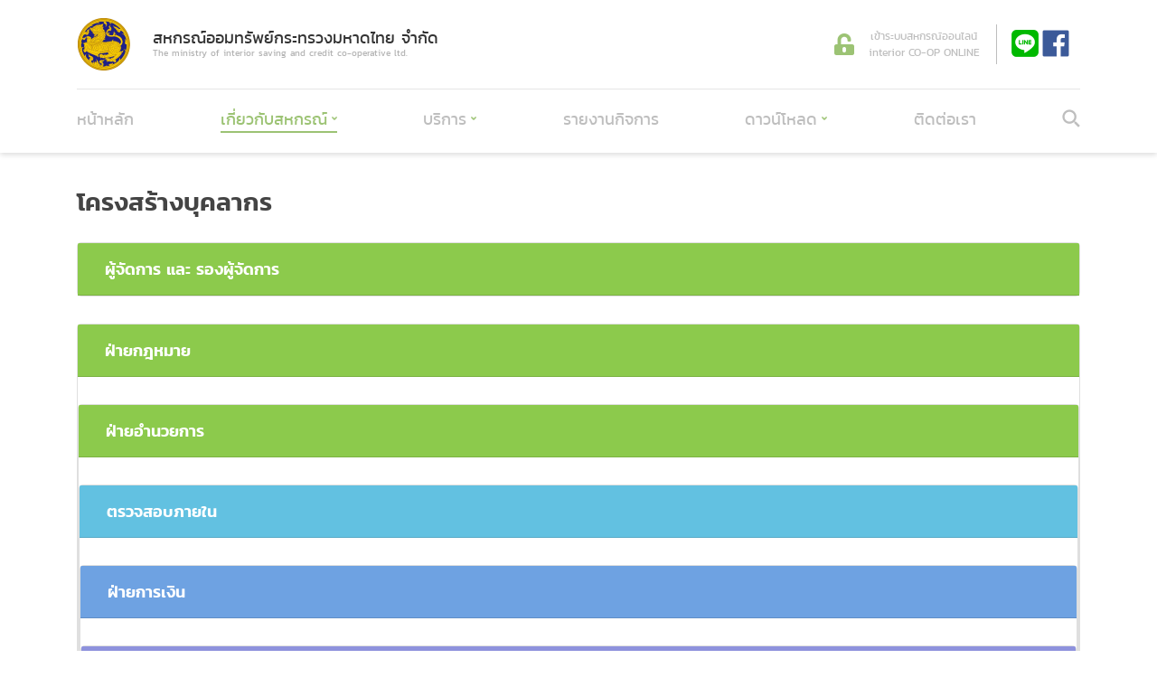

--- FILE ---
content_type: text/html
request_url: http://moicoop.com/personnel-structure.php
body_size: 37644
content:

<!DOCTYPE html>
<html lang="">
<head>

	<title>สหกรณ์ออมทรัพย์กระทรวงมหาดไทย จำกัด</title>

	<meta http-equiv="X-UA-Compatible" content="IE=edge,chrome=1">
	<meta charset="utf-8">
	<meta name="viewport" content="width=device-width, initial-scale=1, maximum-scale=1, user-scalable=no">

	<meta name="description" content="">
	<meta name="keywords" content="">

	<link rel="icon" type="image/png" sizes="32x32" href="images/favicon.png">

	<link rel="stylesheet" type="text/css" href="css/libs/slick.css">
	<link rel="stylesheet" type="text/css" href="css/libs/slick-theme.css">

	<!--style sheet-->
	<link rel="stylesheet" href="css/bootstrap/bootstrap.min.css"/>
	<link rel="stylesheet" href="css/main.css">

<!--[if lt IE 9]>
      <script src="https://oss.maxcdn.com/html5shiv/3.7.3/html5shiv.min.js"></script>
      <script src="https://oss.maxcdn.com/respond/1.4.2/respond.min.js"></script>
  <![endif]-->
</head>

<body>

		<header class="header">
		<div class="container">
			<div class="header-top row nomargin">
				<a href="javascript:" class="hamburger" onclick="onMenu()"></a>
				<div class="header-top-col col-8 col-md-8">
					<div class="logo-wrapper">
						<a href="/Moicoop" class="logo"></a>
						<div class="info-group">
							<h1>สหกรณ์ออมทรัพย์กระทรวงมหาดไทย จำกัด</h1>
							<p>The ministry of interior saving and credit co-operative ltd.</p>
						</div>
					</div>
				</div>
				<div class="header-top-col col-4 col-md-4">
					<ul class="header-list">
						<li>
							<a href="https://www.moicoopapp.net/eservice/" target="_blank" class="btn btn-login">
								<span class="ic"></span>
								<span class="btn-login-txt">เข้าระบบสหกรณ์ออนไลน์<br>
							interior CO-OP ONLINE</span>
						  </a>
					  </li>
						<li>
							<a href="https://line.me/R/ti/p/@moicoop" target="_blank" class="line"></a>
							<a href="https://www.facebook.com/moicoop/" target="_blank" class="facebook"></a>
						</li>
					</ul>
				</div>
			</div>
			<div class="header-btm">
				<ul id="accordion" class="menu">
					<li class="header-menu ">
						<a href="http://www.moicoop.com/">หน้าหลัก</a>					</li>
					<li class="header-menu active">
						<a href="javascript:;" data-toggle="collapse" data-target="#collapseOne" aria-expanded="true" aria-controls="collapseOne">เกี่ยวกับสหกรณ์<span class="arrow"></span></a>
						<div class="header-menu-sub">
							<ul>
								<li><a href="objective.php">อำนาจหน้าที่</a></li>
								<li><a href="regularity.php">ข้อบังคับ/ระเบียบ</a></li>
								<li><a href="announce.php">ประกาศ</a></li>
								<li><a href="http://www.moicoop.com/pdf/aud69.pdf" target="_blank">คณะกรรมการ</a></li>
								<li><a href="personnel-structure.php">โครงสร้างบุคลากร</a></li>
								<li><a href="internal-department.php">หน่วยงานภายใน</a></li>
								<li><a href="summary-statement-of-assets-liabilities.php">รายการย่อแสดงสินทรัพย์และหนี้สิน</a></li>
								<li><a href="http://www.moicoop.com/pdf/Interestratenew0568.pdf">อัตราดอกเบี้ยเงินกู้และเงินฝาก</a></li>
							</ul>
						</div>
						<div id="collapseOne" class="header-menu-collapse collapse" aria-labelledby="headingOne" data-parent="#accordion">
							<ul>
								<li><a href="objective.php">อำนาจหน้าที่</a></li>
								<li><a href="regularity.php">ข้อบังคับ/ระเบียบ</a></li>
								<li><a href="announce.php">ประกาศ</a></li>
								<li><a href="http://www.moicoop.com/pdf/aud69.pdf" target="_blank">คณะกรรมการ</a></li>
								<li><a href="personnel-structure.php">โครงสร้างบุคลากร</a></li>
								<li><a href="internal-department.php">หน่วยงานภายใน</a></li>
								<li><a href="summary-statement-of-assets-liabilities.php">รายการย่อแสดงสินทรัพย์และหนี้สิน</a></li>
									<li><a href="http://www.moicoop.com/pdf/Interestratenew0568.pdf">อัตราดอกเบี้ยเงินกู้และเงินฝาก</a></li>
							</ul>
						</div>
					</li>
					<li class="header-menu">
						<a href="javascript:;" data-toggle="collapse" data-target="#collapseTwo" aria-expanded="true" aria-controls="collapseTwo">บริการ<span class="arrow"></span></a>
						
						<div class="header-menu-sub"><ul>
							<li><a href="http://www.moicoopapp.net/eservice/" target="_blank">E-Service</a></li>
							<li><a href="http://www.moicoop.com/bill/bill_index1.php" target="_blank">ระบบข้อมูลใบเสร็จรับเงิน</a></li>
							<li><a href="http://www.moicoop.com/bill/interest1.php" target="_blank">ระบบหนังสือรับรองดอกเบี้ยเงินกู้เคหะฯ</a></li>
							<li><a href="http://www.moicoop.com/form-installment.php">ระบบคำนวณสิทธิการกู้</a></li>
							<li><a href="http://www.moicoop.com/loan table.php">ตารางผ่อนชำระเงินกู้</a></li>
							<li><a href="http://www.moicoop.com/pdf/rules.pdf" target="_blank">หลักเกณฑ์การกู้เงิน</a></li>
							<li><a href="http://www.moicoop.com/pdf/prayodperson2.pdf">สวัสดิการต่างๆ ของสมาชิก</a></li>
							<li><a href="deposit.php">การฝากเงิน </a></li>
							<li><a href="http://www.moicoop.com/sendshare.php">การส่งค่าหุ้น</a></li>
						    </ul>
					  </div>
						<div id="collapseTwo" class="header-menu-collapse collapse" aria-labelledby="headingTwo" data-parent="#accordion"><ul>
							<li><a href="http://www.moicoopapp.net/eservice/" target="_blank">E-Service</a></li>
							<li><a href="http://www.moicoop.com/bill/bill_index1.php" target="_blank">ระบบข้อมูลใบเสร็จรับเงิน</a></li>	
							<li><a href="http://www.moicoop.com/bill/interest1.php" target="_blank">ระบบหนังสือรับรองดอกเบี้ยเงินกู้เคหะฯ</a></li>
							<li><a href="http://www.moicoop.com/form-installment.php">ระบบคำนวณสิทธิการกู้</a></li>
							<li><a href="http://www.moicoop.com/loan table.php">ตารางผ่อนชำระเงินกู้</a></li>
							<li><a href="http://www.moicoop.com/pdf/rules.pdf" target="_blank">หลักเกณฑ์การกู้เงิน</a></li>
							<li><a href="http://www.moicoop.com/pdf/prayodperson2.pdf">สวัสดิการต่างๆ ของสมาชิก</a></li>
							<li><a href="deposit.php">การฝากเงิน </a></li>
							<li><a href="http://www.moicoop.com/sendshare.php">การส่งค่าหุ้น</a></li>
						    </ul>
					  </div>
				  </li>
					<li class="header-menu ">
						<a href="report.php">รายงานกิจการ</a>
					</li>
					<li class="header-menu ">
						<a  href="javascript:;" data-toggle="collapse" data-target="#collapseTree" aria-expanded="true" aria-controls="collapseTree">ดาวน์โหลด<span class="arrow"></span></a>
						<div class="header-menu-sub">
							<ul>
								<li><a href="regulations.php">หลักเกณฑ์การกู้</a></li>
								<li><a href="prefer.php">สมัครสมาชิก</a></li>
								<li><a href="form-deposit.php">แบบฟอร์มเงินฝาก</a></li>
								<li><a href="form-loan.php">แบบฟอร์มขอกู้</a></li>
								<li><a href="form-benefit.php">แบบฟอร์มสวัสดิการ</a></li>
								<li><a href="form-other.php">แบบฟอร์มอื่น ๆ</a></li>
							</ul>
					  </div>
						<div id="collapseTree" class="header-menu-collapse collapse" aria-labelledby="headingTree" data-parent="#accordion">
							<ul>
								<li><a href="regulations.php">หลักเกณฑ์การกู้</a></li>
								<li><a href="prefer.php">สมัครสมาชิก</a></li>
								<li><a href="form-deposit.php">แบบฟอร์มเงินฝาก</a></li>
								<li><a href="form-loan.php">แบบฟอร์มขอกู้</a></li>
								<li><a href="form-benefit.php">แบบฟอร์มสวัสดิการ</a></li>
								<li><a href="form-other.php">แบบฟอร์มอื่น ๆ</a></li>
						  </ul>
					  </div>
					</li>
					<li class="header-menu">
						<a href="contact.php">ติดต่อเรา</a>
					</li>
					<li class="header-menu">
						<a href="#" class="search"></a>
					</li>
			  </ul>
			</div>
		</div>
	</header>  <!-- header -->

	<div class="wrapper">
		<div class="container">
			<h1 class="title">โครงสร้างบุคลากร</h1>
			<div id="accordion">
				<div class="card">
					<div class="card-header type1 " id="headingOne">
						<button class="btn btn-link" data-toggle="collapse" data-target="#collapseOne" aria-expanded="true" aria-controls="collapseOne">
							ผู้จัดการ และ รองผู้จัดการ						</button>
					</div>

					<div id="collapseOne" class="collapse" aria-labelledby="headingOne" data-parent="#accordion">
						<div class="card-body">
							<div class="row">
								<div class="col-md-6">
									<div class="content-item list">
										<div class="photo-thumb">
											<div class="photo-overlay"></div>
											<div class="photo-parent">
												<span class="photo" style="background-image: url('images/personel/...')"></span>							</div>
										</div>
										<div class="content-dt">
											<h1 class="content-title">นางสาวอังคณา ยืนยงพานิช</h1>
											<p class="content-txt">ตำแหน่ง: ผู้จัดการ</p>
											<!-- <a href="tel:0804345805" target="_blank" class="content-txt tel">088-8888888</a>
											<a href="mailto:abcd@gmail.com" target="_blank" class="content-txt mail">abcd@gmail.com</a> -->
											<button type="button" class="btn btn-green">ดูข้อมูล</button>
										</div>
									</div>
								</div>
								<div class="col-md-6">
									<div class="content-item list">
										<div class="photo-thumb">
											<div class="photo-overlay"></div>
											<div class="photo-parent">
												<span class="photo" style="background-image: url('images/personel/')"></span>			</div>
										</div>
										<div class="content-dt">
											<h1 class="content-title"></h1>
											<p class="content-txt">ตำแหน่ง: รองผู้จัดการ (ว่าง)</p>
											<button type="button" class="btn btn-green">ดูข้อมูล</button>
										</div>
									</div>
								</div>
							</div>
						</div>
					</div>
				</div> <!-- card -->
					<div class="card">
					<div class="card-header type1 " id="headingTwo">
						<button class="btn btn-link" data-toggle="collapse" data-target="#collapseTwo" aria-expanded="true" aria-controls="collapseTwo">
							ฝ่ายกฎหมาย						</button>
					</div>
					<div id="collapseTwo" class="collapse" aria-labelledby="headingTwo" data-parent="#accordion">
						<div class="card-body">
							<div class="row">
								<div class="col-md-6">
									<div class="content-item list">
										<div class="photo-thumb">
											<div class="photo-overlay"></div>
											<div class="photo-parent">
												<span class="photo" style="background-image: url('images/personel/prasit.jpg')"></span>					</div>
										</div>
										<div class="content-dt">
											<h1 class="content-title">นายพสิษฐ์ จงแสง</h1>
											<p class="content-txt">ตำแหน่ง: หัวหน้าฝ่ายกฎหมาย</p>
											<!-- <a href="tel:0804345805" target="_blank" class="content-txt tel">088-8888888</a>
											<a href="mailto:abcd@gmail.com" target="_blank" class="content-txt mail">abcd@gmail.com</a> -->
											<button type="button" class="btn btn-green">ดูข้อมูล</button>
										</div>
									</div>
								</div>
								<div class="col-md-6">
									<div class="content-item list">
										<div class="photo-thumb">
											<div class="photo-overlay"></div>
											<div class="photo-parent">
												<span class="photo" style="background-image: url('images/personel/ton.jpg')"></span>					</div>
										</div>
										<div class="content-dt">
											<h1 class="content-title">นายวรพงศ์  ธนพาณิชย์วัฒนา</h1>
											<p class="content-txt">ตำแหน่ง: พนักงาน</p>
											<button type="button" class="btn btn-green">ดูข้อมูล</button>
										</div>
									</div>
								</div>
									<div class="col-md-6">
									<div class="content-item list">
										<div class="photo-thumb">
											<div class="photo-overlay"></div>
											<div class="photo-parent">
												<span class="photo" style="background-image: url('images/personel/num.jpg')"></span>					</div>
										</div>
										<div class="content-dt">
											<h1 class="content-title">ว่าที่ร.ต.หญิงนุ่มละไม พิมพ์คำ</h1>
											<p class="content-txt">ตำแหน่ง: พนักงาน</p>
											<button type="button" class="btn btn-green">ดูข้อมูล</button>
										</div>
									</div>
								</div>
								<div class="col-md-6">
									<div class="content-item list">
										<div class="photo-thumb">
											<div class="photo-overlay"></div>
											<div class="photo-parent">
												<span class="photo" style="background-image: url('images/personel/1.jpg')"></span>						</div>
										</div>
										<div class="content-dt">
											<h1 class="content-title">นายสหชาติ วารีสอาด</h1>
											<p class="content-txt">ตำแหน่ง: พนักงาน</p>
											<button type="button" class="btn btn-green">ดูข้อมูล</button>
										</div>
									</div>
								</div>
							</div>
						</div>
					</div>
					<div class="card">
					<div class="card-header type1 " id="headingThree">
						<button class="btn btn-link" data-toggle="collapse" data-target="#collapseThree" aria-expanded="true" aria-controls="collapseThree">
							ฝ่ายอำนวยการ						</button>
					</div>
					<div id="collapseThree" class="collapse" aria-labelledby="headingThree" data-parent="#accordion">
						<div class="card-body">
							<div class="row">
								<div class="col-md-6">
									<div class="content-item list">
										<div class="photo-thumb">
											<div class="photo-overlay"></div>
											<div class="photo-parent">
												<span class="photo" style="background-image: url('images/personel/lek.jpg')"></span>					</div>
										</div>
										<div class="content-dt">
											<h1 class="content-title">นางสาวนงลักษณ์ ลดาลลิตสกุล</h1>
											<p class="content-txt">ตำแหน่ง: หัวหน้าฝ่ายอำนวยการ</p>
											<!-- <a href="tel:0804345805" target="_blank" class="content-txt tel">088-8888888</a>
											<a href="mailto:abcd@gmail.com" target="_blank" class="content-txt mail">abcd@gmail.com</a> -->
											<button type="button" class="btn btn-green">ดูข้อมูล</button>
										</div>
									</div>
								</div>
								<div class="col-md-6">
									<div class="content-item list">
										<div class="photo-thumb">
											<div class="photo-overlay"></div>
											<div class="photo-parent">
												<span class="photo" style="background-image: url('images/personel/yorit.jpg')"></span>					</div>
										</div>
										<div class="content-dt">
											<h1 class="content-title">นายโยฤทธิ์ แก้วโกมล</h1>
											<p class="content-txt">ตำแหน่ง: พนักงาน</p>
											<button type="button" class="btn btn-green">ดูข้อมูล</button>
										</div>
									</div>
								</div>
								<div class="col-md-6">
									<div class="content-item list">
										<div class="photo-thumb">
											<div class="photo-overlay"></div>
											<div class="photo-parent">
												<span class="photo" style="background-image: url('images/personel/pornpan.jpg')"></span>		</div>
										</div>
										<div class="content-dt">
											<h1 class="content-title">นางสาวพรพรรณ ครุฑคำ</h1>
										<p class="content-txt">ตำแหน่ง: พนักงาน</p>
									<button onClick="window.open('images/personel/p.pornpan.pdf')" type="button" class="btn btn-green">ดูข้อมูล</button>
										</div>
									</div>
								</div>
								<div class="col-md-6">
									<div class="content-item list">
										<div class="photo-thumb">
											<div class="photo-overlay"></div>
											<div class="photo-parent">
												<span class="photo" style="background-image: url('images/personel/max.jpg')"></span>						</div>
										</div>
										<div class="content-dt">
											<h1 class="content-title">นายปัณณวิชญ์ สาริกา</h1>
											<p class="content-txt">ตำแหน่ง: พนักงาน</p>
											<button type="button" class="btn btn-green">ดูข้อมูล</button>
										</div>
									</div>
								</div>
							</div>
						</div>
					</div>
				<div class="card">
					<div class="card-header type2" id="headingFour">
						<button class="btn btn-link collapsed" data-toggle="collapse" data-target="#collapseFour" aria-expanded="false" aria-controls="collapseFour">
							ตรวจสอบภายใน						</button>
					</div>
					<div id="collapseFour" class="collapse" aria-labelledby="headingFour" data-parent="#accordion">
						<div class="card-body">
							<div class="row">
								<div class="col-md-6">
									<div class="content-item list">
										<div class="photo-thumb">
											<div class="photo-overlay"></div>
											<div class="photo-parent">
												<span class="photo" style="background-image: url('images/personel/nui.jpg')"></span>						</div>
										</div>
										<div class="content-dt">
											<h1 class="content-title">นางสาวนันทนา มิ่งมงคลชัย</h1>
											<p class="content-txt">ตำแหน่ง: หัวหน้าฝ่ายตรวจสอบภายใน</p>
											<button type="button" class="btn btn-green">ดูข้อมูล</button>
										</div>
									</div>
								</div>
								<div class="col-md-6">
									<div class="content-item list">
										<div class="photo-thumb">
											<div class="photo-overlay"></div>
											<div class="photo-parent">
												<span class="photo" style="background-image: url('images/personel/mo.jpg')"></span>				</div>
										</div>
										<div class="content-dt">
											<h1 class="content-title">นางสาวฐายินี ธาราฉัตร</h1>
											<p class="content-txt">ตำแหน่ง: พนักงาน</p>
											<button type="button" class="btn btn-green">ดูข้อมูล</button> 
							</div>
						</div>
					</div>
							</div>
						</div>
					</div>
				<div class="card">
					<div class="card-header type3" id="headingFive">
						<button class="btn btn-link collapsed" data-toggle="collapse" data-target="#collapseFive" aria-expanded="false" aria-controls="collapseFive">
							ฝ่ายการเงิน						</button>
					</div>
					<div id="collapseFive" class="collapse" aria-labelledby="headingFive" data-parent="#accordion">
						<div class="card-body">
							<div class="row">
								<div class="col-md-6">
									<div class="content-item list">
										<div class="photo-thumb">
											<div class="photo-overlay"></div>
											<div class="photo-parent">
												<span class="photo" style="background-image: url('images/personel/aom.jpg')"></span>						</div>
										</div>
										<div class="content-dt">
											<h1 class="content-title">นางสาววาสินี ลีละตานนท์</h1>
											<p class="content-txt">ตำแหน่ง: หัวหน้าฝ่ายการเงิน</p>
											<button type="button" class="btn btn-green">ดูข้อมูล</button>
										</div>
									</div>
								</div>
								<div class="col-md-6">
									<div class="content-item list">
										<div class="photo-thumb">
											<div class="photo-overlay"></div>
											<div class="photo-parent">
												<span class="photo" style="background-image: url('images/personel/benz.jpg')"></span>					</div>
										</div>
										<div class="content-dt">
											<h1 class="content-title">นางสาววรลักษณ์  อารีรักษ์</h1>
											<p class="content-txt">ตำแหน่ง: พนักงาน</p>
											<button type="button" class="btn btn-green">ดูข้อมูล</button>
										</div>
									</div>
								</div>
								<div class="col-md-6">
									<div class="content-item list">
										<div class="photo-thumb">
											<div class="photo-overlay"></div>
											<div class="photo-parent">
												<span class="photo" style="background-image: url('images/personel/fern.jpg')"></span>					</div>
										</div>
										<div class="content-dt">
											<h1 class="content-title">นางสาววันวิสา ทองสงค์</h1>
											<p class="content-txt">ตำแหน่ง: พนักงาน</p>
											<button type="button" class="btn btn-green">ดูข้อมูล</button>
										</div>
									</div>
								</div>
								<div class="col-md-6">
									<div class="content-item list">
										<div class="photo-thumb">
											<div class="photo-overlay"></div>
											<div class="photo-parent">
												<span class="photo" style="background-image: url('images/personel/tik.jpg')"></span>							</div>
										</div>
										<div class="content-dt">
											<h1 class="content-title">นางสาวสุกัญญา ตรีกุล</h1>
											<p class="content-txt">ตำแหน่ง: พนักงาน</p>
											<button type="button" class="btn btn-green">ดูข้อมูล</button>
										</div>
									</div>
								</div>
								<div class="col-md-6">
									<div class="content-item list">
										<div class="photo-thumb">
											<div class="photo-overlay"></div>
											<div class="photo-parent">
												<span class="photo" style="background-image: url('images/personel/j.jpg')"></span>							</div>
										</div>
										<div class="content-dt">
											<h1 class="content-title">นางสาวสุญาดา เกียรติโอภาส</h1>
											<p class="content-txt">ตำแหน่ง: พนักงาน</p>
											<button type="button" class="btn btn-green">ดูข้อมูล</button>
										</div>
									</div>
								</div>
							</div>
						</div>
				</div> <!-- card -->
				<div class="card">
					<div class="card-header type4" id="headingSix">
						<button class="btn btn-link collapsed" data-toggle="collapse" data-target="#collapseSix" aria-expanded="false" aria-controls="collapseSix">
							ฝ่ายบัญชี						</button>
					</div>
					<div id="collapseSix" class="collapse" aria-labelledby="headingSix" data-parent="#accordion">
						<div class="card-body">
							<div class="row">
								<div class="col-md-6">
									<div class="content-item list">
										<div class="photo-thumb">
											<div class="photo-overlay"></div>
											<div class="photo-parent">
												<span class="photo" style="background-image: url('images/personel/noi.jpg')"></span>						</div>
										</div>
										<div class="content-dt">
											<h1 class="content-title">นางเยาวลักษณ์  เทศทอง</h1>
											<p class="content-txt">ตำแหน่ง: หัวหน้าฝ่ายบัญชี</p>
											<button type="button" class="btn btn-green">ดูข้อมูล</button>
										</div>
									</div>
								</div>
								<div class="col-md-6">
									<div class="content-item list">
										<div class="photo-thumb">
											<div class="photo-overlay"></div>
											<div class="photo-parent">
												<span class="photo" style="background-image: url('images/personel/jib2.jpg')"></span>					</div>
										</div>
										<div class="content-dt">
											<h1 class="content-title">นางสาววัชราภรณ์  เซียงหลิว</h1>
											<p class="content-txt">ตำแหน่ง: พนักงาน</p>
											<button type="button" class="btn btn-green">ดูข้อมูล</button>
										</div>
									</div>
								</div>
								<div class="col-md-6">
									<div class="content-item list">
										<div class="photo-thumb">
											<div class="photo-overlay"></div>
											<div class="photo-parent">
												<span class="photo" style="background-image: url('images/personel/parm.jpg')"></span>					</div>
										</div>
										<div class="content-dt">
											<h1 class="content-title">นางสาววิภาวัลย์ เวียงอินทร์</h1>
											<p class="content-txt">ตำแหน่ง: พนักงาน</p>
											<button type="button" class="btn btn-green">ดูข้อมูล</button>
										</div>
									</div>
								</div>
								<div class="col-md-6">
									<div class="content-item list">
										<div class="photo-thumb">
											<div class="photo-overlay"></div>
											<div class="photo-parent">
												<span class="photo" style="background-image: url('images/personel/...')"></span>					</div>
										</div>
										<div class="content-dt">
											<h1 class="content-title">นางสาวแพรวนภา ดอนกลาง</h1>
											<p class="content-txt">ตำแหน่ง: พนักงาน</p>
											<button type="button" class="btn btn-green">ดูข้อมูล</button>
										</div>
									</div>
								</div>
							</div>
						</div>
				</div> <!-- card -->
				<div class="card">
					<div class="card-header type5" id="headingSeven">
						<button class="btn btn-link collapsed" data-toggle="collapse" data-target="#collapseSeven" aria-expanded="false" aria-controls="collapseSeven">
							ฝ่ายทะเบียนหุ้น-หนี้						</button>
					</div>
					<div id="collapseSeven" class="collapse" aria-labelledby="headingSeven" data-parent="#accordion">
						<div class="card-body">
							<div class="row">
								<div class="col-md-6">
									<div class="content-item list">
										<div class="photo-thumb">
											<div class="photo-overlay"></div>
											<div class="photo-parent">
												<span class="photo" style="background-image: url('images/personel/pook.jpg')"></span>						</div>
										</div>
										<div class="content-dt">
											<h1 class="content-title">นางสาวปรารถนา กล่ำสกุล</h1>
											<p class="content-txt">ตำแหน่ง: หัวหน้าฝ่ายทะเบียน</p>
											<button type="button" class="btn btn-green">ดูข้อมูล</button>
										</div>
									</div>
								</div>
								<div class="col-md-6">
									<div class="content-item list">
										<div class="photo-thumb">
											<div class="photo-overlay"></div>
											<div class="photo-parent">
												<span class="photo" style="background-image: url('images/personel/meow.jpg')"></span>							</div>
										</div>
										<div class="content-dt">
											<h1 class="content-title">นางสาววชิราภรณ์ ลิมป์สถาพร</h1>
											<p class="content-txt">ตำแหน่ง: พนักงาน</p>
											<button type="button" class="btn btn-green">ดูข้อมูล</button>
										</div>
									</div>
								</div>
								<div class="col-md-6">
									<div class="content-item list">
										<div class="photo-thumb">
											<div class="photo-overlay"></div>
											<div class="photo-parent">
												<span class="photo" style="background-image: url('images/personel/fah.jpg')"></span>					</div>
										</div>
										<div class="content-dt">
											<h1 class="content-title">นางสาววราภรณ์ นวลปาน</h1>
											<p class="content-txt">ตำแหน่ง: พนักงาน</p>
											<button type="button" class="btn btn-green">ดูข้อมูล</button>
										</div>
									</div>
								</div>
								<div class="col-md-6">
									<div class="content-item list">
										<div class="photo-thumb">
											<div class="photo-overlay"></div>
											<div class="photo-parent">
												<span class="photo" style="background-image: url('images/personel/...')"></span>							</div>
										</div>
										<div class="content-dt">
											<h1 class="content-title">นางสาวชิดชญา วณิชกิตติ์</h1>
											<p class="content-txt">ตำแหน่ง: พนักงาน</p>
											<button type="button" class="btn btn-green">ดูข้อมูล</button>
										</div>
									</div>
								</div>
								<div class="col-md-6">
									<div class="content-item list">
										<div class="photo-thumb">
											<div class="photo-overlay"></div>
											<div class="photo-parent">
												<span class="photo" style="background-image: url('images/personel/...')"></span>							</div>
										</div>
										<div class="content-dt">
											<h1 class="content-title">นางสาวอพรรณตรี ชาติอนันต์</h1>
											<p class="content-txt">ตำแหน่ง: พนักงาน</p>
											<button type="button" class="btn btn-green">ดูข้อมูล</button>
										</div>
									</div>
								</div>
							</div>
						</div>
				</div> <!-- card -->
				<div class="card">
					<div class="card-header type6" id="headingEight">
						<button class="btn btn-link collapsed" data-toggle="collapse" data-target="#collapseEight" aria-expanded="false" aria-controls="collapseEight">
							ฝ่ายสินเชื่อ						</button>
					</div>
					<div id="collapseEight" class="collapse" aria-labelledby="headingEight" data-parent="#accordion">
						<div class="card-body">
							<div class="row">
								<div class="col-md-6">
									<div class="content-item list">
										<div class="photo-thumb">
											<div class="photo-overlay"></div>
											<div class="photo-parent">
												<span class="photo" style="background-image: url('images/personel/pinit.jpg')"></span>					</div>
										</div>
										<div class="content-dt">
											<h1 class="content-title">นายพินิจ ช่อจันทร์ผลิ</h1>
											<p class="content-txt">ตำแหน่ง: หัวหน้าฝ่ายสินเชื่อ</p>
											<button type="button" class="btn btn-green">ดูข้อมูล</button>
										</div>
									</div>
								</div>
								
								<div class="col-md-6">
									<div class="content-item list">
										<div class="photo-thumb">
											<div class="photo-overlay"></div>
											<div class="photo-parent">
												<span class="photo" style="background-image: url('images/personel/dik.jpg')"></span>						</div>
										</div>
										<div class="content-dt">
											<h1 class="content-title">นางสาวชุติพร  มณีโชติ</h1>
											<p class="content-txt">ตำแหน่ง: พนักงาน</p>
											<button type="button" class="btn btn-green">ดูข้อมูล</button>
										</div>
									</div>
								</div>
									<div class="col-md-6">
									<div class="content-item list">
										<div class="photo-thumb">
											<div class="photo-overlay"></div>
											<div class="photo-parent">
												<span class="photo" style="background-image: url('images/personel/....jpg')"></span>	</div>
										</div>
										<div class="content-dt">
											<h1 class="content-title">ว่าง</h1>
											<p class="content-txt">ตำแหน่ง: พนักงาน</p>
											<button type="button" class="btn btn-green">ดูข้อมูล</button>
										</div>
									</div>
								</div>
								<div class="col-md-6">
									<div class="content-item list">
										<div class="photo-thumb">
											<div class="photo-overlay"></div>
											<div class="photo-parent">
												<span class="photo" style="background-image: url('images/personel/tangmo.jpg')"></span>						</div>
										</div>
										<div class="content-dt">
											<h1 class="content-title">นางสาวนพมาศ สนับหนุน</h1>
											<p class="content-txt">ตำแหน่ง: พนักงาน</p>
											<button type="button" class="btn btn-green">ดูข้อมูล</button>
										</div>
									</div>
								</div>
							</div>
						</div>
					</div>
				</div> <!-- card -->
		
		
	<footer class="footer">
	<div class="container">
		<div class="footer-top row">
			<div class="footer-col">
				<a href="/Moicoop" class="logo"></a>
				<div class="info-group">
					<h1>สหกรณ์ออมทรัพย์<br class="br-txt">กระทรวงมหาดไทย จำกัด</h1>
					<p>The ministry of interior saving and credit co-operative ltd.</p>
				</div>
			</div>
			<div class="footer-col">
				<p>ชั้น 4 อาคารดำรงราชานุภาพ<br class="br-txt"> กระทรวงมหาดไทย ถนนอัษฎางค์ 
					<br>แขวงราชบพิธ เขตพระนคร กรุงเทพฯ 10200</p>
					<p><span class="txt-extra">โทรศัพท์ :</span> 0-2622-1451-4</p>
					<p><span class="txt-extra">สอบถามเรื่องอื่น ๆ</span> 06-1018-2998</p>
					<p><span class="txt-extra">สินเชื่อ</span> 08-1266-1751</p>
					<p><span class="txt-extra">เงินฝาก</span> 08-1370-8581,08-1265-9792</p>
					<p><span class="txt-extra">FAX :</span> 0-2225-7511</p>
					<p><span class="txt-extra">E-mail :</span> moicoop@hotmail.com</p>
				</div>
				<div class="footer-col">
					<div class="view-web">
						<div class="texture">1</div>
						<div class="texture">2</div>
						<div class="texture">3</div>
						<div class="texture">4</div>
						<div class="texture">5</div>
						<div class="texture">6</div>
					</div>
				</div>
			</div>
		</div>
		<div class="footer-btm">
			©Copyright 2020 . All rights reserved
		</div>
	</footer>  <!-- footer -->


<!-- library
	================================================== -->  
	<script src="js/libs/jquery-2.2.0.min.js"></script>

<!-- Bootstrap
	================================================== --> 
	<script src="js/bootstrap/bootstrap.bundle.min.js"></script> 

<!-- Plugins
	================================================== --> 
	<script src="js/libs/retina.min.js"></script> 
	<script src="js/libs/jquery.browser.min.js"></script> 

<!-- Custom main
	================================================== --> 
	<script src="js/main.js"></script>
</body>
</html>


--- FILE ---
content_type: text/css
request_url: http://moicoop.com/css/main.css
body_size: 122133
content:
@charset "UTF-8";
/*------------------------------------*\
		# primary Sass file

		## doc scss
		http://github.com/paranoida/sass-mediaqueries
		http://bourbon.io/docs/
\*------------------------------------*/
/*------------------------------------*\
		All helpers
		|– helpers/ 
		|   |– _variables.scss   # Sass Variables 
		|   |– _functions.scss   # Sass Functions 
		|   |– _mixins.scss      # Sass Mixins 
		|   |– _helpers.scss     # Class & placeholders helpers 
		|   ...                  # Etc… 
		Helpers
		
		The helpers/ folder (sometimes called utils/) gathers all Sass tools and helpers we’ll use across the project. Got a function? A mixin? Put it in there. This folder also contains a _variables.scss file (sometimes _config.scss) which holds all global variables for the project (for typography, color schemes, and so on).

\*------------------------------------*/
/*------------------------------------*\
		# Scss Mixins
\*------------------------------------*/
.no-gutter {
  margin-left: 0;
  margin-right: 0; }

.no-gutter > * {
  padding-left: 0;
  padding-right: 0; }

.show {
  display: block !important; }

.hidden {
  display: none !important;
  visibility: hidden !important; }

.invisible {
  visibility: hidden; }

.non-bg {
  background: none !important;
  background-color: transparent !important;
  border: none !important; }

.non-padding {
  padding: 0 !important; }

.non-margin {
  margin: 0 !important; }

.no-padding__r {
  padding-right: 0; }

.no-padding__l {
  padding-left: 0; }

.text-nowrap {
  white-space: nowrap; }

.text-uppercase {
  text-transform: uppercase; }

.display--table {
  display: table;
  width: 100%; }

.display--table-cell {
  display: table-cell; }

.verticel--middle {
  vertical-align: middle; }

.insert-dotdotdot {
  display: block;
  overflow: visible;
  -o-text-overflow: ellipsis;
  text-overflow: ellipsis; }

html.touch .no-scroll {
  position: fixed; }

@media only screen and (max-width: 575px) {
  .col-ss-12 {
    width: 100%; } }

.text-right.-md {
  text-align: left; }
  @media only screen and (min-width: 992px) {
    .text-right.-md {
      text-align: right; } }

.text-right.-lg {
  text-align: left; }
  @media only screen and (min-width: 1200px) {
    .text-right.-lg {
      text-align: right; } }

.view.thumb {
  position: relative; }
  .view.thumb .img-photo {
    max-width: 100%;
    -webkit-transition: all 0.3s linear;
    -o-transition: all 0.3s linear;
    transition: all 0.3s linear; }
  .view.thumb:hover .img-photo {
    -webkit-transform: scale(1.06);
    -ms-transform: scale(1.06);
    transform: scale(1.06); }

.view .mask {
  opacity: 0;
  overflow: visible;
  background-color: rgba(255, 255, 255, 0.2);
  width: 100%;
  height: 100%;
  -webkit-box-sizing: border-box;
  box-sizing: border-box;
  -webkit-transition: all 0.4s ease-in-out;
  -o-transition: all 0.4s ease-in-out;
  transition: all 0.4s ease-in-out;
  position: absolute;
  left: 0;
  top: 0;
  z-index: 9;
  width: 100%;
  display: none; }
  .view .mask.non-bg {
    background-color: transparent; }

.view:hover .mask, .view:focus .mask, .view:active .mask {
  opacity: 1; }

.parent {
  position: absolute;
  height: 100%;
  width: 100%; }
  .parent span.img-photo {
    height: 100%;
    width: 100%;
    background-size: cover;
    background-position: center center;
    background-repeat: no-repeat;
    -webkit-transition: all 0.3s linear;
    -o-transition: all 0.3s linear;
    transition: all 0.3s linear;
    display: block;
    border-radius: 18px 18px; }
  .parent:hover span.img-photo, .parent:focus span.img-photo {
    -ms-transform: scale(1.06);
    -moz-transform: scale(1.06);
    -webkit-transform: scale(1.06);
    -o-transform: scale(1.06);
    transform: scale(1.06); }

.visible-touch {
  display: none; }
  html.touch .visible-touch {
    display: block; }
  @media only screen and (max-width: 767px) {
    .visible-touch {
      display: block; } }

.hidden-touch {
  display: block; }
  html.touch .hidden-touch {
    display: none; }
  @media only screen and (max-width: 767px) {
    .hidden-touch {
      display: none; } }

a.no-hand {
  pointer-events: none; }

.fb-page,
.fb-page span,
.fb-page span iframe[style] {
  width: 100% !important; }
  .fb-page body.plugin,
  .fb-page span body.plugin,
  .fb-page span iframe[style] body.plugin {
    width: 100% !important; }

h1,
h2,
h3,
h4,
h5,
h6,
.h1,
.h2,
.h3,
.h4,
.h5,
.h6 {
  margin: 0;
  font-family: "kanit";
  text-rendering: optimizelegibility;
  line-height: 1.1;
  font-weight: 400; }

h1 small,
h2 small {
  font-weight: normal;
  color: #bfbfbf; }

h1,
.h1 {
  font-size: 44px;
  font-size: 4.4rem;
  margin-bottom: 0.71429; }

h2,
.h2 {
  font-size: 38px;
  font-size: 3.8rem;
  margin-bottom: 0.71429; }
  @media only screen and (max-width: 767px) {
    h2,
    .h2 {
      font-size: 30px;
      font-size: 3rem; } }

h3,
.h3 {
  font-size: 30px;
  font-size: 3rem;
  margin-bottom: 0.95238; }

h4,
.h4 {
  font-size: 28px;
  font-size: 2.8rem;
  margin-bottom: 1.42857; }

h5,
.h5 {
  font-size: 22px;
  font-size: 2.2rem;
  margin-bottom: 1.42857; }

h6,
.h6 {
  margin-bottom: 1.42857; }

p,
ol,
ul,
dl,
address {
  margin-bottom: 1.42857; }

small {
  font-weight: lighter; }

ul,
ol {
  margin: 0;
  padding: 0 0 0 30px; }

li ul,
li ol {
  margin: 0; }

blockquote {
  margin: 0;
  padding-left: 30px; }

q {
  quotes: none; }

blockquote:before,
blockquote:after,
q:before,
q:after {
  content: '';
  content: none; }

cite {
  font-style: normal; }

dl,
dd {
  margin-bottom: 1.42857; }

dt {
  font-weight: bold; }

.dl-horizontal dt {
  float: left;
  clear: left;
  width: 20.25%;
  text-align: right; }

.dl-horizontal dd {
  margin-left: 22.78%; }

abbr[title] {
  border-bottom: 1px dotted #cccccc;
  cursor: help; }

b, strong {
  font-weight: bold; }

dfn {
  font-style: italic; }

ins {
  background-color: white;
  color: #BEBEBE;
  text-decoration: none; }

mark {
  background-color: white;
  color: #BEBEBE;
  font-style: italic;
  font-weight: bold; }

pre,
code,
kbd,
samp {
  font-family: Monaco, Courier New, monospace;
  line-height: 1.42857; }

pre {
  white-space: pre;
  white-space: pre-wrap;
  word-wrap: break-word; }

sub,
sup {
  position: relative;
  line-height: 0;
  vertical-align: 1.42857; }

sup {
  top: -.5em; }

sub {
  bottom: -.25em; }

p {
  margin-bottom: 0;
  line-height: 1.35;
  font-family: "kanit";
  font-weight: 400;
  font-size: 16px;
  font-size: 1.6rem;
  color: #333333; }

table {
  border-collapse: collapse;
  border-spacing: 0; }

a:active, a:selected, a:visited {
  outline: none; }

a:hover {
  text-decoration: none; }

a:focus,
.btn:focus,
.bootstrap-select .btn:focus {
  outline: none !important; }

*:focus,
:root input:focus {
  /*remove dot for ie8-9*/
  outline: none;
  border: none; }

textarea {
  resize: none; }

blockquote {
  border: none; }

blockquote small:before {
  content: none; }

label, input, select, textarea, input {
  font-family: Helvetica, Thonburi, Tahoma;
  font-weight: 100; }

input[type="date"]::-webkit-inner-spin-button {
  /* display: none; <- Crashes Chrome on hover */
  -webkit-appearance: none;
  margin: 0; }

/*Hide Spinner in Input Number*/
input[type=number]::-webkit-outer-spin-button,
input[type=number]::-webkit-inner-spin-button {
  -webkit-appearance: none;
  margin: 0; }

input[type=number] {
  -moz-appearance: textfield; }

address {
  margin-bottom: 10px; }

body:before,
body:after {
  display: table;
  content: ""; }

body:after {
  clear: both; }

ul {
  margin-bottom: 0; }

li.clearfix:after {
  display: inline; }

input[type="text"],
input[type="email"],
input[type="search"],
input[type="password"],
input[type="tel"],
textarea {
  -webkit-appearance: none;
  -moz-appearance: none;
  /* mobile firefox too! */ }

input::-ms-clear {
  width: 0;
  height: 0; }

@font-face {
  font-family: 'kanit';
  src: url("../fonts/font-face/kanit-bold-webfont.eot");
  src: url("../fonts/font-face/kanit-bold-webfont.eot?#iefix") format("embedded-opentype"), url("../fonts/font-face/kanit-bold-webfont.woff2") format("woff2"), url("../fonts/font-face/kanit-bold-webfont.woff") format("woff"), url("../fonts/font-face/kanit-bold-webfont.ttf") format("truetype");
  font-weight: 700;
  font-style: normal; }

@font-face {
  font-family: 'kanit';
  src: url("../fonts/font-face/kanit-semibold-webfont.eot");
  src: url("../fonts/font-face/kanit-semibold-webfont.eot?#iefix") format("embedded-opentype"), url("../fonts/font-face/kanit-semibold-webfont.woff2") format("woff2"), url("../fonts/font-face/kanit-semibold-webfont.woff") format("woff"), url("../fonts/font-face/kanit-semibold-webfont.ttf") format("truetype");
  font-weight: 600;
  font-style: normal; }

@font-face {
  font-family: 'kanit';
  src: url("../fonts/font-face/kanit-extrabold-webfont.eot");
  src: url("../fonts/font-face/kanit-extrabold-webfont.eot?#iefix") format("embedded-opentype"), url("../fonts/font-face/kanit-extrabold-webfont.woff2") format("woff2"), url("../fonts/font-face/kanit-extrabold-webfont.woff") format("woff"), url("../fonts/font-face/kanit-extrabold-webfont.ttf") format("truetype");
  font-weight: 800;
  font-style: normal; }

@font-face {
  font-family: 'kanit';
  src: url("../fonts/font-face/kanit-light-webfont.eot");
  src: url("../fonts/font-face/kanit-light-webfont.eot?#iefix") format("embedded-opentype"), url("../fonts/font-face/kanit-light-webfont.woff2") format("woff2"), url("../fonts/font-face/kanit-light-webfont.woff") format("woff"), url("../fonts/font-face/kanit-light-webfont.ttf") format("truetype");
  font-weight: 300;
  font-style: normal; }

@font-face {
  font-family: 'kanit';
  src: url("../fonts/font-face/kanit-medium-webfont.eot");
  src: url("../fonts/font-face/kanit-medium-webfont.eot?#iefix") format("embedded-opentype"), url("../fonts/font-face/kanit-medium-webfont.woff2") format("woff2"), url("../fonts/font-face/kanit-medium-webfont.woff") format("woff"), url("kanit-medium-webfont.ttf") format("truetype");
  font-weight: 500;
  font-style: normal; }

@font-face {
  font-family: 'kanit';
  src: url("../fonts/font-face/kanit-mediumitalic-webfont.eot");
  src: url("../fonts/font-face/kanit-mediumitalic-webfont.eot?#iefix") format("embedded-opentype"), url("../fonts/font-face/kanit-mediumitalic-webfont.woff2") format("woff2"), url("../fonts/font-face/kanit-mediumitalic-webfont.woff") format("woff"), url("../fonts/font-face/kanit-mediumitalic-webfont.ttf") format("truetype");
  font-weight: 500;
  font-style: italic; }

@font-face {
  font-family: 'kanit';
  src: url("../fonts/font-face/kanit-regular-webfont.eot");
  src: url("../fonts/font-face/kanit-regular-webfont.eot?#iefix") format("embedded-opentype"), url("../fonts/font-face/kanit-regular-webfont.woff2") format("woff2"), url("../fonts/font-face/kanit-regular-webfont.woff") format("woff"), url("../fonts/font-face/kanit-regular-webfont.ttf") format("truetype");
  font-weight: 400;
  font-style: normal; }

html {
  min-width: 320px;
  font-size: 62.5%;
  -ms-touch-action: manipulation;
  touch-action: manipulation;
  -webkit-overflow-scrolling: touch;
  -webkit-tap-highlight-color: transparent;
  -webkit-text-size-adjust: 100%;
  -ms-text-size-adjust: 100%;
  overflow-x: hidden !important; }

body {
  margin: 0;
  padding: 0;
  width: 100%;
  color: #BEBEBE;
  font-family: Helvetica, Thonburi, Tahoma;
  font-family: normal;
  font-size: 16px;
  font-size: 1.6rem;
  line-height: 1;
  -moz-osx-font-smoothing: grayscale;
  -webkit-font-smoothing: antialiased; }

html {
  position: relative;
  min-height: 100%; }

html.chrome.ios.mobile,
html.chrome.ios.mobile body {
  height: 100%; }

.disable-hover,
.disable-hover * {
  pointer-events: none !important; }

html.touch .disable-focus:hover {
  pointer-events: none !important; }

a {
  font-family: "kanit";
  -webkit-transition: all 0.3s linear;
  -o-transition: all 0.3s linear;
  transition: all 0.3s linear; }

.c-green {
  color: #9CC374 !important; }

.c-base {
  color: #333333 !important; }

@media only screen and (min-width: 1200px) {
  .container, .container-lg, .container-md, .container-sm, .container-xl {
    max-width: 1140px; } }

.nopadding {
  padding: 0 !important; }

.nomargin {
  margin: 0 !important; }

.wrapper {
  position: relative;
  min-height: 100vh;
  padding-top: 100px;
  padding-bottom: 20px; }
  @media only screen and (min-width: 992px) {
    .wrapper {
      padding-top: 208px;
      padding-bottom: 40px; } }
  @media only screen and (max-width: 991px) {
    .wrapper {
      padding-left: 15px;
      padding-right: 15px; } }
  .wrapper.vector {
    padding-bottom: 15%; }
    .wrapper.vector:before {
      content: "";
      background: url("../images/vector-home.png");
      background-repeat: no-repeat;
      background-position: 50% 100%;
      background-size: cover;
      width: 100%;
      height: 850px;
      position: absolute;
      left: 0;
      right: 0;
      bottom: 0; }

.logo {
  display: inline-block;
  vertical-align: middle;
  background: url("../images/logo.png");
  background-repeat: no-repeat;
  background-size: 100%;
  width: 60px;
  height: 58px; }

.photo-thumb {
  position: relative;
  overflow: hidden;
  -webkit-box-sizing: border-box;
  box-sizing: border-box;
  padding-bottom: 70%;
  background: #C4C4C4; }
  .photo-thumb .photo-parent {
    position: absolute;
    height: 100%;
    width: 100%; }
  .photo-thumb .photo {
    height: 100%;
    width: 100%;
    background-size: cover;
    background-position: center center;
    background-repeat: no-repeat;
    display: block;
    -webkit-transition: all 0.3s linear;
    -o-transition: all 0.3s linear;
    transition: all 0.3s linear; }
  .photo-thumb .photo-overlay {
    position: absolute;
    top: 0;
    left: 0;
    width: 100%;
    height: 100%;
    background: -webkit-linear-gradient(27.69deg, rgba(224, 21, 0, 0.6) 0%, rgba(255, 92, 0, 0.546) 100%);
    background: -o-linear-gradient(27.69deg, rgba(224, 21, 0, 0.6) 0%, rgba(255, 92, 0, 0.546) 100%);
    background: linear-gradient(62.31deg, rgba(224, 21, 0, 0.6) 0%, rgba(255, 92, 0, 0.546) 100%);
    z-index: 1;
    text-align: center;
    opacity: 0;
    visibility: hidden;
    -webkit-transition: all 0.3s linear;
    -o-transition: all 0.3s linear;
    transition: all 0.3s linear; }

.header {
  position: fixed;
  top: 0;
  z-index: 2;
  width: 100%;
  display: -webkit-box;
  display: -ms-flexbox;
  display: flex;
  -webkit-box-pack: center;
  -ms-flex-pack: center;
  justify-content: center;
  -webkit-box-align: center;
  -ms-flex-align: center;
  align-items: center;
  background: #ffffff;
  -webkit-box-shadow: 0px 2px 6px rgba(0, 0, 0, 0.15);
  box-shadow: 0px 2px 6px rgba(0, 0, 0, 0.15); }
  .header .header-top {
    padding: 20px 0;
    border-bottom: 1px solid rgba(0, 0, 0, 0.1);
    -webkit-box-align: center;
    -ms-flex-align: center;
    align-items: center; }
    .header .header-top .header-top-col {
      padding-left: 0;
      padding-right: 0; }
      .header .header-top .header-top-col:first-child {
        text-align: left;
        padding-left: 0; }
      .header .header-top .header-top-col:last-child {
        text-align: right; }
    .header .header-top .header-list {
      list-style-type: none;
      padding-left: 0; }
      .header .header-top .header-list li {
        display: inline-block;
        vertical-align: middle;
        position: relative;
        padding-left: 12px;
        padding-right: 12px; }
        @media only screen and (max-width: 767px) {
          .header .header-top .header-list li {
            padding-left: 5px;
            padding-right: 5px; } }
        .header .header-top .header-list li:after {
          display: inline-block;
          content: "";
          background: #BEBEBE;
          width: 1px;
          height: 100%;
          position: absolute;
          right: 0; }
        .header .header-top .header-list li:last-child::after {
          display: none; }
      .header .header-top .header-list span {
        display: block; }
      .header .header-top .header-list .line {
        display: inline-block;
        background-repeat: no-repeat;
        background-size: 30px;
        width: 30px;
        height: 30px;
        background: url("../images/icon/line.png");
        background-size: 30px; }
        @media only screen and (max-width: 767px) {
          .header .header-top .header-list .line {
            background-size: 14px;
            width: 14px;
            height: 14px; } }
      .header .header-top .header-list .facebook {
        display: inline-block;
        background-repeat: no-repeat;
        background-size: 30px;
        width: 30px;
        height: 30px;
        background: url("../images/icon/facebook.png");
        background-size: 30px; }
        @media only screen and (max-width: 767px) {
          .header .header-top .header-list .facebook {
            background-size: 14px;
            width: 14px;
            height: 14px; } }
    .header .header-top .hamburger {
      display: block;
      background: url("../images/icon/hamburger.png");
      background-size: 23px 16px;
      width: 23px;
      height: 16px;
      position: absolute;
      z-index: 1; }
      @media only screen and (min-width: 992px) {
        .header .header-top .hamburger {
          display: none; } }
    @media only screen and (max-width: 991px) {
      .header .header-top .logo-wrapper {
        display: -webkit-box;
        display: -ms-flexbox;
        display: flex;
        -webkit-box-align: center;
        -ms-flex-align: center;
        align-items: center;
        position: relative;
        left: 35px; } }
    @media only screen and (max-width: 767px) {
      .header .header-top .logo-wrapper .logo {
        width: 218px;
        max-width: 100%;
        height: 40px;
        background: url("../images/logo-mb.png");
        background-repeat: no-repeat;
        background-size: contain; } }
    @media only screen and (max-width: 374px) {
      .header .header-top .logo-wrapper .logo {
        height: 32px; } }
    @media only screen and (max-width: 767px) {
      .header .header-top .info-group {
        display: none; } }
  .header .header-btm ul {
    list-style-type: none;
    padding-left: 0; }
    @media only screen and (min-width: 992px) {
      .header .header-btm ul {
        display: -webkit-box;
        display: -ms-flexbox;
        display: flex;
        -webkit-box-orient: horizontal;
        -webkit-box-direction: normal;
        -ms-flex-direction: row;
        flex-direction: row;
        -webkit-box-pack: justify;
        -ms-flex-pack: justify;
        justify-content: space-between;
        -webkit-box-align: center;
        -ms-flex-align: center;
        align-items: center; } }
    .header .header-btm ul .header-menu {
      position: relative;
      padding-bottom: 3px; }
      .header .header-btm ul .header-menu:before {
        content: "";
        display: block;
        background: #9CC374;
        width: 0;
        height: 2px;
        -webkit-transition: all 0.3s ease;
        -o-transition: all 0.3s ease;
        transition: all 0.3s ease;
        position: absolute;
        bottom: 22px; }
        @media only screen and (max-width: 991px) {
          .header .header-btm ul .header-menu:before {
            display: none !important; } }
      .header .header-btm ul .header-menu:last-child::before {
        display: none; }
      @media only screen and (max-width: 991px) {
        .header .header-btm ul .header-menu {
          padding-top: 10px;
          padding-bottom: 10px; } }
      .header .header-btm ul .header-menu a {
        font-size: 18px;
        font-size: 1.8rem;
        line-height: 27px;
        color: #BEBEBE;
        -webkit-transition: all 0.3s ease;
        -o-transition: all 0.3s ease;
        transition: all 0.3s ease;
        padding: 20px 0;
        display: block; }
      .header .header-btm ul .header-menu:hover::before {
        content: "";
        width: 100%;
        height: 2px; }
      .header .header-btm ul .header-menu:hover a {
        color: #9CC374; }
      .header .header-btm ul .header-menu:hover .header-menu-sub {
        opacity: 1;
        display: block; }
      .header .header-btm ul .header-menu.active::before {
        content: "";
        width: 100%;
        height: 2px; }
      .header .header-btm ul .header-menu.active a {
        color: #9CC374; }
      .header .header-btm ul .header-menu .header-menu-sub {
        position: absolute;
        top: 70px;
        min-width: 260px;
        background: #ffffff;
        border: 1px solid #E6E6E6;
        -webkit-box-sizing: border-box;
        box-sizing: border-box;
        -webkit-box-shadow: 0px 4px 7px rgba(0, 0, 0, 0.15);
        box-shadow: 0px 4px 7px rgba(0, 0, 0, 0.15);
        padding: 5px 20px;
        opacity: 0;
        display: none;
        -webkit-transition: all 0.3s ease;
        -o-transition: all 0.3s ease;
        transition: all 0.3s ease;
        height: auto;
        max-height: 245px;
        overflow-y: auto; }
        @media only screen and (max-width: 991px) {
          .header .header-btm ul .header-menu .header-menu-sub {
            display: none !important; } }
        .header .header-btm ul .header-menu .header-menu-sub ul {
          display: inline; }
          .header .header-btm ul .header-menu .header-menu-sub ul li {
            display: block;
            border-bottom: 1px dashed #BEBEBE;
            padding-top: 10px;
            padding-bottom: 10px; }
            .header .header-btm ul .header-menu .header-menu-sub ul li:last-child {
              border-bottom: none;
              padding-bottom: 0; }
            .header .header-btm ul .header-menu .header-menu-sub ul li a {
              font-weight: 400 !important;
              padding: 0;
              color: #BEBEBE;
              padding: 0; }
              .header .header-btm ul .header-menu .header-menu-sub ul li a:hover {
                color: #9CC374 !important; }
      .header .header-btm ul .header-menu .header-menu-collapse {
        padding-top: 10px; }
        .header .header-btm ul .header-menu .header-menu-collapse ul {
          list-style-type: disc;
          padding-left: 30px; }
          .header .header-btm ul .header-menu .header-menu-collapse ul li {
            padding-bottom: 10px; }
            .header .header-btm ul .header-menu .header-menu-collapse ul li a {
              color: #BEBEBE;
              font-weight: 400;
              font-size: 16px;
              font-size: 1.6rem; }
              .header .header-btm ul .header-menu .header-menu-collapse ul li a:hover {
                color: #9CC374; }
        @media only screen and (min-width: 992px) {
          .header .header-btm ul .header-menu .header-menu-collapse {
            display: none !important; } }
      .header .header-btm ul .header-menu .search {
        display: block;
        background: url("../images/icon/search.png");
        background-repeat: no-repeat;
        background-position: 50% 40%;
        background-size: 20px;
        width: 20px;
        height: 20px; }
      .header .header-btm ul .header-menu .arrow {
        display: inline-block;
        background: url("../images/icon/arrow-down.png");
        background-repeat: no-repeat;
        background-size: contain;
        width: 6px;
        height: 9px;
        margin-left: 5px; }
  @media only screen and (max-width: 991px) {
    .header .header-btm #accordion {
      opacity: 0;
      display: none;
      -webkit-transition: all 0.3s linear;
      -o-transition: all 0.3s linear;
      transition: all 0.3s linear; }
      .header .header-btm #accordion.open {
        opacity: 1;
        display: block;
        overflow-y: scroll;
        height: 100vh;
        padding-bottom: 40%; }
      .header .header-btm #accordion a {
        padding-top: 10px;
        padding-bottom: 10px;
        border-bottom: 1px dashed #BEBEBE; }
        .header .header-btm #accordion a.search {
          border-bottom: none; } }

.btn {
  outline: none !important;
  -webkit-box-shadow: none !important;
  box-shadow: none !important;
  border: none !important; }

.btn-login {
  font-size: 12px;
  font-size: 1.2rem;
  line-height: 18px;
  color: #BEBEBE; }
  .btn-login span {
    display: inline-block !important;
    vertical-align: middle; }
    .btn-login span.btn-login-txt {
      color: #BEBEBE; }
      @media only screen and (max-width: 991px) {
        .btn-login span.btn-login-txt {
          display: none !important; } }
  .btn-login .ic {
    display: inline-block;
    vertical-align: middle;
    background: url("../images/icon/key.png");
    background-repeat: no-repeat;
    background-size: 100%;
    width: 22px;
    height: 24px; }
    @media only screen and (min-width: 992px) {
      .btn-login .ic {
        margin-right: 12px; } }
    @media only screen and (max-width: 767px) {
      .btn-login .ic {
        width: 12px;
        height: 12px;
        margin-top: -5px; } }

.info-group {
  display: inline-block;
  vertical-align: middle;
  padding-left: 20px;
  width: 80%; }
  .info-group h1 {
    color: #333333;
    font-size: 18px;
    font-size: 1.8rem; }
  .info-group p {
    font-size: 10px;
    font-size: 1rem;
    color: #B3B3B3; }

.footer {
  background: #9CC374;
  -webkit-box-shadow: 0px -2px 6px rgba(0, 0, 0, 0.15);
  box-shadow: 0px -2px 6px rgba(0, 0, 0, 0.15);
  padding-top: 20px; }
  .footer .footer-top {
    padding-bottom: 20px;
    -webkit-box-align: center;
    -ms-flex-align: center;
    align-items: center; }
    @media only screen and (max-width: 767px) {
      .footer .footer-top {
        padding-bottom: 10px; } }
    .footer .footer-top h1, .footer .footer-top p {
      color: #ffffff; }
    .footer .footer-top .view-web {
      display: -webkit-box;
      display: -ms-flexbox;
      display: flex;
      -webkit-box-orient: horizontal;
      -webkit-box-direction: normal;
      -ms-flex-direction: row;
      flex-direction: row;
      -webkit-box-pack: end;
      -ms-flex-pack: end;
      justify-content: flex-end;
      -webkit-box-align: center;
      -ms-flex-align: center;
      align-items: center; }
      @media only screen and (max-width: 991px) {
        .footer .footer-top .view-web {
          -webkit-box-pack: center;
          -ms-flex-pack: center;
          justify-content: center; } }
    .footer .footer-top .texture {
      display: -webkit-box;
      display: -ms-flexbox;
      display: flex;
      -webkit-box-pack: center;
      -ms-flex-pack: center;
      justify-content: center;
      -webkit-box-align: center;
      -ms-flex-align: center;
      align-items: center;
      background: url("../images/texture.png");
      background-repeat: no-repeat;
      background-size: 24px 40px;
      width: 24px;
      height: 40px;
      margin-left: 3px;
      margin-right: 3px;
      font-family: "kanit";
      font-weight: 400;
      @in font-size(20);
      color: #ffffff; }
    @media only screen and (min-width: 992px) {
      .footer .footer-top .footer-col:nth-child(1) {
        width: 40%; }
      .footer .footer-top .footer-col:nth-child(2) {
        width: 38%; }
      .footer .footer-top .footer-col:nth-child(3) {
        width: 22%; } }
    @media only screen and (max-width: 991px) {
      .footer .footer-top .footer-col {
        width: 100%;
        text-align: center;
        padding-bottom: 10px; } }
    @media only screen and (max-width: 767px) {
      .footer .footer-top .footer-col {
        padding-bottom: 10px; }
        .footer .footer-top .footer-col:nth-child(2) {
          text-align: center; } }
    @media only screen and (min-width: 1200px) {
      .footer .footer-top .footer-col h1 .br-txt {
        display: none; } }
    @media only screen and (max-width: 1199px) {
      .footer .footer-top .footer-col h1 .br-txt {
        display: block; } }
    @media only screen and (max-width: 991px) {
      .footer .footer-top .footer-col h1 .br-txt {
        display: none; } }
    @media only screen and (min-width: 1200px) {
      .footer .footer-top .footer-col p .br-txt {
        display: none; } }
    @media only screen and (max-width: 1199px) {
      .footer .footer-top .footer-col p .br-txt {
        display: block; } }
  .footer .footer-btm {
    text-align: center;
    font-family: "kanit";
    color: #ffffff;
    font-size: 14px;
    font-size: 1.4rem;
    padding: 10px 0;
    border-top: 2px solid rgba(255, 255, 255, 0.26); }
  .footer .txt-extra {
    font-weight: 600; }
  @media only screen and (max-width: 991px) {
    .footer .logo {
      margin-left: auto;
      margin-right: auto;
      margin-bottom: 10px;
      display: block; } }
  @media only screen and (max-width: 767px) {
    .footer .logo {
      margin-bottom: 0; } }
  @media only screen and (max-width: 767px) {
    .footer .info-group {
      display: inline;
      text-align: center; } }

.slick-slide {
  margin: 0px 15px; }

.slick-loading .slick-list {
  background: #fff url("../images/ajax-loader.gif") center center no-repeat; }

.slick-slide img {
  width: 100%; }

.slick-dots li {
  margin-left: 1px;
  margin-right: 1px; }

.slick-dots li button:before {
  font-size: 40px;
  font-size: 4rem; }

.slick-dots li.slick-active button:before {
  font-size: 40px;
  font-size: 4rem;
  color: #9CC374; }

.topic-group p {
  font-weight: 700;
  font-size: 14px;
  font-size: 1.4rem;
  line-height: 31px;
  line-height: 3.1rem;
  color: #9CC374; }

.topic-group h1 {
  font-weight: 700;
  font-size: 20px;
  font-size: 2rem;
  color: #444444; }
  @media only screen and (min-width: 992px) {
    .topic-group h1 {
      font-size: 28px;
      font-size: 2.8rem; } }

.btn-more {
  display: block;
  font-weight: 600;
  font-size: 16px;
  font-size: 1.6rem;
  line-height: 25px;
  line-height: 2.5rem;
  color: #9CC374; }

.slick-prev:before {
  content: "";
  display: block;
  background: url("../images/icon/arrow-prev.png");
  background-repeat: no-repeat;
  background-size: 100%;
  width: 10px;
  height: 14px; }
  @media only screen and (min-width: 768px) {
    .slick-prev:before {
      width: 17px;
      height: 26px; } }

.slick-next:before {
  content: "";
  display: block;
  background: url("../images/icon/arrow-next.png");
  background-repeat: no-repeat;
  background-size: 100%;
  width: 10px;
  height: 14px; }
  @media only screen and (min-width: 768px) {
    .slick-next:before {
      width: 17px;
      height: 26px; } }

.slider {
  margin-left: -15px;
  margin-right: -15px; }
  @media only screen and (max-width: 1240px) {
    .slider {
      width: 85%;
      margin-left: auto;
      margin-right: auto; } }

.title {
  font-weight: 600;
  font-size: 28px;
  font-size: 2.8rem;
  color: #444444; }

.content-group {
  padding-top: 15px;
  padding-bottom: 15px; }
  .content-group p {
    line-height: 224.25%; }
  .content-group ul {
    padding-left: 70px;
    line-height: 224.25%;
    z-index: 1;
    position: relative; }
    .content-group ul li {
      font-family: "kanit";
      font-weight: 400;
      font-size: 16px;
      font-size: 1.6rem;
      color: #333333; }
      .content-group ul li a {
        color: #333333; }

.img-content {
  margin-left: auto;
  margin-right: auto; }

ol {
  padding-left: 65px;
  z-index: 1;
  position: relative; }
  ol li {
    font-family: "kanit";
    font-size: 16px;
    font-size: 1.6rem;
    line-height: 224.25%;
    color: #333333; }

.pt-20 {
  padding-top: 20px; }

.pb-20 {
  padding-bottom: 20px; }

.paragraph-txt {
  text-indent: 50px; }

.pdf-icon {
  display: block;
  background: url("../images/icon/arrow-next.png");
  background-repeat: no-repeat;
  background-size: 100%;
  width: 24px;
  height: 24px; }

.btn:hover, .btn:focus {
  color: inherit; }

.btn-green {
  background: #9CC374;
  border-radius: 5px;
  font-family: "kanit";
  font-size: 18px;
  font-size: 1.8rem;
  line-height: 134.55%;
  color: #ffffff !important;
  padding: 5px 45px; }
  .btn-green:hover, .btn-green:focus {
    background: #76A843; }

.responsive-map-container {
  position: relative;
  padding-bottom: 36.25%;
  padding-top: 30px;
  height: 0;
  overflow: hidden; }

.responsive-map-container iframe,
.responsive-map-container object,
.responsive-map-container embed {
  position: absolute;
  top: 0;
  left: 0;
  width: 100%;
  height: 100%; }

select.bs-select-hidden,
select.selectpicker {
  display: none !important; }

.bootstrap-select {
  width: 220px \0;
  /*IE9 and below*/ }
  .bootstrap-select > .dropdown-toggle {
    width: 100%;
    padding-right: 25px;
    z-index: 1; }
    .bootstrap-select > .dropdown-toggle.bs-placeholder, .bootstrap-select > .dropdown-toggle.bs-placeholder:hover, .bootstrap-select > .dropdown-toggle.bs-placeholder:focus, .bootstrap-select > .dropdown-toggle.bs-placeholder:active {
      color: #999; }
  .bootstrap-select > select {
    position: absolute !important;
    bottom: 0;
    left: 50%;
    display: block !important;
    width: 0.5px !important;
    height: 100% !important;
    padding: 0 !important;
    opacity: 0 !important;
    border: none; }
    .bootstrap-select > select.mobile-device {
      top: 0;
      left: 0;
      display: block !important;
      width: 100% !important;
      z-index: 2; }
  .has-error .bootstrap-select .dropdown-toggle,
  .error .bootstrap-select .dropdown-toggle {
    border-color: #b94a48; }
  .bootstrap-select.fit-width {
    width: auto !important; }
  .bootstrap-select:not([class*="col-"]):not([class*="form-control"]):not(.input-group-btn) {
    width: 220px; }
  .bootstrap-select .dropdown-toggle:focus {
    outline: thin dotted #333333 !important;
    outline: 5px auto -webkit-focus-ring-color !important;
    outline-offset: -2px; }

.bootstrap-select.form-control {
  margin-bottom: 0;
  padding: 0;
  border: none; }
  .bootstrap-select.form-control:not([class*="col-"]) {
    width: 100%; }
  .bootstrap-select.form-control.input-group-btn {
    z-index: auto; }
    .bootstrap-select.form-control.input-group-btn:not(:first-child):not(:last-child) > .btn {
      border-radius: 0; }

.bootstrap-select.btn-group:not(.input-group-btn), .bootstrap-select.btn-group[class*="col-"] {
  float: none;
  display: inline-block;
  margin-left: 0; }

.bootstrap-select.btn-group.dropdown-menu-right, .bootstrap-select.btn-group[class*="col-"].dropdown-menu-right,
.row .bootstrap-select.btn-group[class*="col-"].dropdown-menu-right {
  float: right; }

.form-inline .bootstrap-select.btn-group,
.form-horizontal .bootstrap-select.btn-group,
.form-group .bootstrap-select.btn-group {
  margin-bottom: 0; }

.form-group-lg .bootstrap-select.btn-group.form-control,
.form-group-sm .bootstrap-select.btn-group.form-control {
  padding: 0; }
  .form-group-lg .bootstrap-select.btn-group.form-control .dropdown-toggle,
  .form-group-sm .bootstrap-select.btn-group.form-control .dropdown-toggle {
    height: 100%;
    font-size: inherit;
    line-height: inherit;
    border-radius: inherit; }

.form-inline .bootstrap-select.btn-group .form-control {
  width: 100%; }

.bootstrap-select.btn-group.disabled,
.bootstrap-select.btn-group > .disabled {
  cursor: not-allowed; }
  .bootstrap-select.btn-group.disabled:focus,
  .bootstrap-select.btn-group > .disabled:focus {
    outline: none !important; }

.bootstrap-select.btn-group.bs-container {
  position: absolute;
  height: 0 !important;
  padding: 0 !important; }
  .bootstrap-select.btn-group.bs-container .dropdown-menu {
    z-index: 1060; }

.bootstrap-select.btn-group .dropdown-toggle .filter-option {
  display: inline-block;
  overflow: hidden;
  width: 100%;
  text-align: left; }

.bootstrap-select.btn-group .dropdown-toggle .caret {
  position: absolute;
  top: 50%;
  right: 12px;
  margin-top: -2px;
  vertical-align: middle; }

.bootstrap-select.btn-group[class*="col-"] .dropdown-toggle {
  width: 100%; }

.bootstrap-select.btn-group .dropdown-menu {
  min-width: 100%;
  -webkit-box-sizing: border-box;
  -moz-box-sizing: border-box;
  box-sizing: border-box; }
  .bootstrap-select.btn-group .dropdown-menu.inner {
    position: static;
    float: none;
    border: 0;
    padding: 0;
    margin: 0;
    border-radius: 0;
    -webkit-box-shadow: none;
    box-shadow: none; }
  .bootstrap-select.btn-group .dropdown-menu li {
    position: relative; }
    .bootstrap-select.btn-group .dropdown-menu li.active small {
      color: #fff; }
    .bootstrap-select.btn-group .dropdown-menu li.disabled a {
      cursor: not-allowed; }
    .bootstrap-select.btn-group .dropdown-menu li a {
      cursor: pointer;
      -webkit-user-select: none;
      -moz-user-select: none;
      -ms-user-select: none;
      user-select: none; }
      .bootstrap-select.btn-group .dropdown-menu li a.opt {
        position: relative;
        padding-left: 2.25em; }
      .bootstrap-select.btn-group .dropdown-menu li a span.check-mark {
        display: none; }
      .bootstrap-select.btn-group .dropdown-menu li a span.text {
        display: inline-block; }
    .bootstrap-select.btn-group .dropdown-menu li small {
      padding-left: 0.5em; }
  .bootstrap-select.btn-group .dropdown-menu .notify {
    position: absolute;
    bottom: 5px;
    width: 96%;
    margin: 0 2%;
    min-height: 26px;
    padding: 3px 5px;
    background: whitesmoke;
    border: 1px solid #e3e3e3;
    -webkit-box-shadow: inset 0 1px 1px rgba(0, 0, 0, 0.05);
    box-shadow: inset 0 1px 1px rgba(0, 0, 0, 0.05);
    pointer-events: none;
    opacity: 0.9;
    -webkit-box-sizing: border-box;
    -moz-box-sizing: border-box;
    box-sizing: border-box; }

.bootstrap-select.btn-group .no-results {
  padding: 3px;
  background: #f5f5f5;
  margin: 0 5px;
  white-space: nowrap; }

.bootstrap-select.btn-group.fit-width .dropdown-toggle .filter-option {
  position: static; }

.bootstrap-select.btn-group.fit-width .dropdown-toggle .caret {
  position: static;
  top: auto;
  margin-top: -1px; }

.bootstrap-select.btn-group.show-tick .dropdown-menu li.selected a span.check-mark {
  position: absolute;
  display: inline-block;
  right: 15px;
  margin-top: 5px; }

.bootstrap-select.btn-group.show-tick .dropdown-menu li a span.text {
  margin-right: 34px; }

.bootstrap-select.show-menu-arrow.open > .dropdown-toggle {
  z-index: 1061; }

.bootstrap-select.show-menu-arrow .dropdown-toggle:before {
  content: '';
  border-left: 7px solid transparent;
  border-right: 7px solid transparent;
  border-bottom: 7px solid rgba(204, 204, 204, 0.2);
  position: absolute;
  bottom: -4px;
  left: 9px;
  display: none; }

.bootstrap-select.show-menu-arrow .dropdown-toggle:after {
  content: '';
  border-left: 6px solid transparent;
  border-right: 6px solid transparent;
  border-bottom: 6px solid white;
  position: absolute;
  bottom: -4px;
  left: 10px;
  display: none; }

.bootstrap-select.show-menu-arrow.dropup .dropdown-toggle:before {
  bottom: auto;
  top: -3px;
  border-top: 7px solid rgba(204, 204, 204, 0.2);
  border-bottom: 0; }

.bootstrap-select.show-menu-arrow.dropup .dropdown-toggle:after {
  bottom: auto;
  top: -3px;
  border-top: 6px solid white;
  border-bottom: 0; }

.bootstrap-select.show-menu-arrow.pull-right .dropdown-toggle:before {
  right: 12px;
  left: auto; }

.bootstrap-select.show-menu-arrow.pull-right .dropdown-toggle:after {
  right: 13px;
  left: auto; }

.bootstrap-select.show-menu-arrow.open > .dropdown-toggle:before, .bootstrap-select.show-menu-arrow.open > .dropdown-toggle:after {
  display: block; }

.bs-searchbox,
.bs-actionsbox,
.bs-donebutton {
  padding: 4px 8px; }

.bs-actionsbox {
  width: 100%;
  -webkit-box-sizing: border-box;
  -moz-box-sizing: border-box;
  box-sizing: border-box; }
  .bs-actionsbox .btn-group button {
    width: 50%; }

.bs-donebutton {
  float: left;
  width: 100%;
  -webkit-box-sizing: border-box;
  -moz-box-sizing: border-box;
  box-sizing: border-box; }
  .bs-donebutton .btn-group button {
    width: 100%; }

.bs-searchbox + .bs-actionsbox {
  padding: 0 8px 4px; }

.bs-searchbox .form-control {
  margin-bottom: 0;
  width: 100%;
  float: none; }

/*!
 * animate.css -http://daneden.me/animate
 * Version - 3.5.0
 * Licensed under the MIT license - http://opensource.org/licenses/MIT
 *
 * Copyright (c) 2016 Daniel Eden
 */
.animated {
  -webkit-animation-duration: 1s;
  animation-duration: 1s;
  -webkit-animation-fill-mode: both;
  animation-fill-mode: both; }

.animated.infinite {
  -webkit-animation-iteration-count: infinite;
  animation-iteration-count: infinite; }

.animated.hinge {
  -webkit-animation-duration: 2s;
  animation-duration: 2s; }

.animated.flipOutX,
.animated.flipOutY,
.animated.bounceIn,
.animated.bounceOut {
  -webkit-animation-duration: .75s;
  animation-duration: .75s; }

@-webkit-keyframes bounce {
  from, 20%, 53%, 80%, to {
    -webkit-animation-timing-function: cubic-bezier(0.215, 0.61, 0.355, 1);
    animation-timing-function: cubic-bezier(0.215, 0.61, 0.355, 1);
    -webkit-transform: translate3d(0, 0, 0);
    transform: translate3d(0, 0, 0); }
  40%, 43% {
    -webkit-animation-timing-function: cubic-bezier(0.755, 0.05, 0.855, 0.06);
    animation-timing-function: cubic-bezier(0.755, 0.05, 0.855, 0.06);
    -webkit-transform: translate3d(0, -30px, 0);
    transform: translate3d(0, -30px, 0); }
  70% {
    -webkit-animation-timing-function: cubic-bezier(0.755, 0.05, 0.855, 0.06);
    animation-timing-function: cubic-bezier(0.755, 0.05, 0.855, 0.06);
    -webkit-transform: translate3d(0, -15px, 0);
    transform: translate3d(0, -15px, 0); }
  90% {
    -webkit-transform: translate3d(0, -4px, 0);
    transform: translate3d(0, -4px, 0); } }

@keyframes bounce {
  from, 20%, 53%, 80%, to {
    -webkit-animation-timing-function: cubic-bezier(0.215, 0.61, 0.355, 1);
    animation-timing-function: cubic-bezier(0.215, 0.61, 0.355, 1);
    -webkit-transform: translate3d(0, 0, 0);
    transform: translate3d(0, 0, 0); }
  40%, 43% {
    -webkit-animation-timing-function: cubic-bezier(0.755, 0.05, 0.855, 0.06);
    animation-timing-function: cubic-bezier(0.755, 0.05, 0.855, 0.06);
    -webkit-transform: translate3d(0, -30px, 0);
    transform: translate3d(0, -30px, 0); }
  70% {
    -webkit-animation-timing-function: cubic-bezier(0.755, 0.05, 0.855, 0.06);
    animation-timing-function: cubic-bezier(0.755, 0.05, 0.855, 0.06);
    -webkit-transform: translate3d(0, -15px, 0);
    transform: translate3d(0, -15px, 0); }
  90% {
    -webkit-transform: translate3d(0, -4px, 0);
    transform: translate3d(0, -4px, 0); } }

.bounce {
  -webkit-animation-name: bounce;
  animation-name: bounce;
  -webkit-transform-origin: center bottom;
  -ms-transform-origin: center bottom;
  transform-origin: center bottom; }

@-webkit-keyframes flash {
  from, 50%, to {
    opacity: 1; }
  25%, 75% {
    opacity: 0; } }

@keyframes flash {
  from, 50%, to {
    opacity: 1; }
  25%, 75% {
    opacity: 0; } }

.flash {
  -webkit-animation-name: flash;
  animation-name: flash; }

/* originally authored by Nick Pettit - https://github.com/nickpettit/glide */
@-webkit-keyframes pulse {
  from {
    -webkit-transform: scale3d(1, 1, 1);
    transform: scale3d(1, 1, 1); }
  50% {
    -webkit-transform: scale3d(1.05, 1.05, 1.05);
    transform: scale3d(1.05, 1.05, 1.05); }
  to {
    -webkit-transform: scale3d(1, 1, 1);
    transform: scale3d(1, 1, 1); } }

@keyframes pulse {
  from {
    -webkit-transform: scale3d(1, 1, 1);
    transform: scale3d(1, 1, 1); }
  50% {
    -webkit-transform: scale3d(1.05, 1.05, 1.05);
    transform: scale3d(1.05, 1.05, 1.05); }
  to {
    -webkit-transform: scale3d(1, 1, 1);
    transform: scale3d(1, 1, 1); } }

.pulse {
  -webkit-animation-name: pulse;
  animation-name: pulse; }

@-webkit-keyframes rubberBand {
  from {
    -webkit-transform: scale3d(1, 1, 1);
    transform: scale3d(1, 1, 1); }
  30% {
    -webkit-transform: scale3d(1.25, 0.75, 1);
    transform: scale3d(1.25, 0.75, 1); }
  40% {
    -webkit-transform: scale3d(0.75, 1.25, 1);
    transform: scale3d(0.75, 1.25, 1); }
  50% {
    -webkit-transform: scale3d(1.15, 0.85, 1);
    transform: scale3d(1.15, 0.85, 1); }
  65% {
    -webkit-transform: scale3d(0.95, 1.05, 1);
    transform: scale3d(0.95, 1.05, 1); }
  75% {
    -webkit-transform: scale3d(1.05, 0.95, 1);
    transform: scale3d(1.05, 0.95, 1); }
  to {
    -webkit-transform: scale3d(1, 1, 1);
    transform: scale3d(1, 1, 1); } }

@keyframes rubberBand {
  from {
    -webkit-transform: scale3d(1, 1, 1);
    transform: scale3d(1, 1, 1); }
  30% {
    -webkit-transform: scale3d(1.25, 0.75, 1);
    transform: scale3d(1.25, 0.75, 1); }
  40% {
    -webkit-transform: scale3d(0.75, 1.25, 1);
    transform: scale3d(0.75, 1.25, 1); }
  50% {
    -webkit-transform: scale3d(1.15, 0.85, 1);
    transform: scale3d(1.15, 0.85, 1); }
  65% {
    -webkit-transform: scale3d(0.95, 1.05, 1);
    transform: scale3d(0.95, 1.05, 1); }
  75% {
    -webkit-transform: scale3d(1.05, 0.95, 1);
    transform: scale3d(1.05, 0.95, 1); }
  to {
    -webkit-transform: scale3d(1, 1, 1);
    transform: scale3d(1, 1, 1); } }

.rubberBand {
  -webkit-animation-name: rubberBand;
  animation-name: rubberBand; }

@-webkit-keyframes shake {
  from, to {
    -webkit-transform: translate3d(0, 0, 0);
    transform: translate3d(0, 0, 0); }
  10%, 30%, 50%, 70%, 90% {
    -webkit-transform: translate3d(-10px, 0, 0);
    transform: translate3d(-10px, 0, 0); }
  20%, 40%, 60%, 80% {
    -webkit-transform: translate3d(10px, 0, 0);
    transform: translate3d(10px, 0, 0); } }

@keyframes shake {
  from, to {
    -webkit-transform: translate3d(0, 0, 0);
    transform: translate3d(0, 0, 0); }
  10%, 30%, 50%, 70%, 90% {
    -webkit-transform: translate3d(-10px, 0, 0);
    transform: translate3d(-10px, 0, 0); }
  20%, 40%, 60%, 80% {
    -webkit-transform: translate3d(10px, 0, 0);
    transform: translate3d(10px, 0, 0); } }

.shake {
  -webkit-animation-name: shake;
  animation-name: shake; }

@-webkit-keyframes headShake {
  0% {
    -webkit-transform: translateX(0);
    transform: translateX(0); }
  6.5% {
    -webkit-transform: translateX(-6px) rotateY(-9deg);
    transform: translateX(-6px) rotateY(-9deg); }
  18.5% {
    -webkit-transform: translateX(5px) rotateY(7deg);
    transform: translateX(5px) rotateY(7deg); }
  31.5% {
    -webkit-transform: translateX(-3px) rotateY(-5deg);
    transform: translateX(-3px) rotateY(-5deg); }
  43.5% {
    -webkit-transform: translateX(2px) rotateY(3deg);
    transform: translateX(2px) rotateY(3deg); }
  50% {
    -webkit-transform: translateX(0);
    transform: translateX(0); } }

@keyframes headShake {
  0% {
    -webkit-transform: translateX(0);
    transform: translateX(0); }
  6.5% {
    -webkit-transform: translateX(-6px) rotateY(-9deg);
    transform: translateX(-6px) rotateY(-9deg); }
  18.5% {
    -webkit-transform: translateX(5px) rotateY(7deg);
    transform: translateX(5px) rotateY(7deg); }
  31.5% {
    -webkit-transform: translateX(-3px) rotateY(-5deg);
    transform: translateX(-3px) rotateY(-5deg); }
  43.5% {
    -webkit-transform: translateX(2px) rotateY(3deg);
    transform: translateX(2px) rotateY(3deg); }
  50% {
    -webkit-transform: translateX(0);
    transform: translateX(0); } }

.headShake {
  -webkit-animation-timing-function: ease-in-out;
  animation-timing-function: ease-in-out;
  -webkit-animation-name: headShake;
  animation-name: headShake; }

@-webkit-keyframes swing {
  20% {
    -webkit-transform: rotate3d(0, 0, 1, 15deg);
    transform: rotate3d(0, 0, 1, 15deg); }
  40% {
    -webkit-transform: rotate3d(0, 0, 1, -10deg);
    transform: rotate3d(0, 0, 1, -10deg); }
  60% {
    -webkit-transform: rotate3d(0, 0, 1, 5deg);
    transform: rotate3d(0, 0, 1, 5deg); }
  80% {
    -webkit-transform: rotate3d(0, 0, 1, -5deg);
    transform: rotate3d(0, 0, 1, -5deg); }
  to {
    -webkit-transform: rotate3d(0, 0, 1, 0deg);
    transform: rotate3d(0, 0, 1, 0deg); } }

@keyframes swing {
  20% {
    -webkit-transform: rotate3d(0, 0, 1, 15deg);
    transform: rotate3d(0, 0, 1, 15deg); }
  40% {
    -webkit-transform: rotate3d(0, 0, 1, -10deg);
    transform: rotate3d(0, 0, 1, -10deg); }
  60% {
    -webkit-transform: rotate3d(0, 0, 1, 5deg);
    transform: rotate3d(0, 0, 1, 5deg); }
  80% {
    -webkit-transform: rotate3d(0, 0, 1, -5deg);
    transform: rotate3d(0, 0, 1, -5deg); }
  to {
    -webkit-transform: rotate3d(0, 0, 1, 0deg);
    transform: rotate3d(0, 0, 1, 0deg); } }

.swing {
  -webkit-transform-origin: top center;
  -ms-transform-origin: top center;
  transform-origin: top center;
  -webkit-animation-name: swing;
  animation-name: swing; }

@-webkit-keyframes tada {
  from {
    -webkit-transform: scale3d(1, 1, 1);
    transform: scale3d(1, 1, 1); }
  10%, 20% {
    -webkit-transform: scale3d(0.9, 0.9, 0.9) rotate3d(0, 0, 1, -3deg);
    transform: scale3d(0.9, 0.9, 0.9) rotate3d(0, 0, 1, -3deg); }
  30%, 50%, 70%, 90% {
    -webkit-transform: scale3d(1.1, 1.1, 1.1) rotate3d(0, 0, 1, 3deg);
    transform: scale3d(1.1, 1.1, 1.1) rotate3d(0, 0, 1, 3deg); }
  40%, 60%, 80% {
    -webkit-transform: scale3d(1.1, 1.1, 1.1) rotate3d(0, 0, 1, -3deg);
    transform: scale3d(1.1, 1.1, 1.1) rotate3d(0, 0, 1, -3deg); }
  to {
    -webkit-transform: scale3d(1, 1, 1);
    transform: scale3d(1, 1, 1); } }

@keyframes tada {
  from {
    -webkit-transform: scale3d(1, 1, 1);
    transform: scale3d(1, 1, 1); }
  10%, 20% {
    -webkit-transform: scale3d(0.9, 0.9, 0.9) rotate3d(0, 0, 1, -3deg);
    transform: scale3d(0.9, 0.9, 0.9) rotate3d(0, 0, 1, -3deg); }
  30%, 50%, 70%, 90% {
    -webkit-transform: scale3d(1.1, 1.1, 1.1) rotate3d(0, 0, 1, 3deg);
    transform: scale3d(1.1, 1.1, 1.1) rotate3d(0, 0, 1, 3deg); }
  40%, 60%, 80% {
    -webkit-transform: scale3d(1.1, 1.1, 1.1) rotate3d(0, 0, 1, -3deg);
    transform: scale3d(1.1, 1.1, 1.1) rotate3d(0, 0, 1, -3deg); }
  to {
    -webkit-transform: scale3d(1, 1, 1);
    transform: scale3d(1, 1, 1); } }

.tada {
  -webkit-animation-name: tada;
  animation-name: tada; }

/* originally authored by Nick Pettit - https://github.com/nickpettit/glide */
@-webkit-keyframes wobble {
  from {
    -webkit-transform: none;
    transform: none; }
  15% {
    -webkit-transform: translate3d(-25%, 0, 0) rotate3d(0, 0, 1, -5deg);
    transform: translate3d(-25%, 0, 0) rotate3d(0, 0, 1, -5deg); }
  30% {
    -webkit-transform: translate3d(20%, 0, 0) rotate3d(0, 0, 1, 3deg);
    transform: translate3d(20%, 0, 0) rotate3d(0, 0, 1, 3deg); }
  45% {
    -webkit-transform: translate3d(-15%, 0, 0) rotate3d(0, 0, 1, -3deg);
    transform: translate3d(-15%, 0, 0) rotate3d(0, 0, 1, -3deg); }
  60% {
    -webkit-transform: translate3d(10%, 0, 0) rotate3d(0, 0, 1, 2deg);
    transform: translate3d(10%, 0, 0) rotate3d(0, 0, 1, 2deg); }
  75% {
    -webkit-transform: translate3d(-5%, 0, 0) rotate3d(0, 0, 1, -1deg);
    transform: translate3d(-5%, 0, 0) rotate3d(0, 0, 1, -1deg); }
  to {
    -webkit-transform: none;
    transform: none; } }

@keyframes wobble {
  from {
    -webkit-transform: none;
    transform: none; }
  15% {
    -webkit-transform: translate3d(-25%, 0, 0) rotate3d(0, 0, 1, -5deg);
    transform: translate3d(-25%, 0, 0) rotate3d(0, 0, 1, -5deg); }
  30% {
    -webkit-transform: translate3d(20%, 0, 0) rotate3d(0, 0, 1, 3deg);
    transform: translate3d(20%, 0, 0) rotate3d(0, 0, 1, 3deg); }
  45% {
    -webkit-transform: translate3d(-15%, 0, 0) rotate3d(0, 0, 1, -3deg);
    transform: translate3d(-15%, 0, 0) rotate3d(0, 0, 1, -3deg); }
  60% {
    -webkit-transform: translate3d(10%, 0, 0) rotate3d(0, 0, 1, 2deg);
    transform: translate3d(10%, 0, 0) rotate3d(0, 0, 1, 2deg); }
  75% {
    -webkit-transform: translate3d(-5%, 0, 0) rotate3d(0, 0, 1, -1deg);
    transform: translate3d(-5%, 0, 0) rotate3d(0, 0, 1, -1deg); }
  to {
    -webkit-transform: none;
    transform: none; } }

.wobble {
  -webkit-animation-name: wobble;
  animation-name: wobble; }

@-webkit-keyframes jello {
  from, 11.1%, to {
    -webkit-transform: none;
    transform: none; }
  22.2% {
    -webkit-transform: skewX(-12.5deg) skewY(-12.5deg);
    transform: skewX(-12.5deg) skewY(-12.5deg); }
  33.3% {
    -webkit-transform: skewX(6.25deg) skewY(6.25deg);
    transform: skewX(6.25deg) skewY(6.25deg); }
  44.4% {
    -webkit-transform: skewX(-3.125deg) skewY(-3.125deg);
    transform: skewX(-3.125deg) skewY(-3.125deg); }
  55.5% {
    -webkit-transform: skewX(1.5625deg) skewY(1.5625deg);
    transform: skewX(1.5625deg) skewY(1.5625deg); }
  66.6% {
    -webkit-transform: skewX(-0.78125deg) skewY(-0.78125deg);
    transform: skewX(-0.78125deg) skewY(-0.78125deg); }
  77.7% {
    -webkit-transform: skewX(0.39062deg) skewY(0.39062deg);
    transform: skewX(0.39062deg) skewY(0.39062deg); }
  88.8% {
    -webkit-transform: skewX(-0.19531deg) skewY(-0.19531deg);
    transform: skewX(-0.19531deg) skewY(-0.19531deg); } }

@keyframes jello {
  from, 11.1%, to {
    -webkit-transform: none;
    transform: none; }
  22.2% {
    -webkit-transform: skewX(-12.5deg) skewY(-12.5deg);
    transform: skewX(-12.5deg) skewY(-12.5deg); }
  33.3% {
    -webkit-transform: skewX(6.25deg) skewY(6.25deg);
    transform: skewX(6.25deg) skewY(6.25deg); }
  44.4% {
    -webkit-transform: skewX(-3.125deg) skewY(-3.125deg);
    transform: skewX(-3.125deg) skewY(-3.125deg); }
  55.5% {
    -webkit-transform: skewX(1.5625deg) skewY(1.5625deg);
    transform: skewX(1.5625deg) skewY(1.5625deg); }
  66.6% {
    -webkit-transform: skewX(-0.78125deg) skewY(-0.78125deg);
    transform: skewX(-0.78125deg) skewY(-0.78125deg); }
  77.7% {
    -webkit-transform: skewX(0.39062deg) skewY(0.39062deg);
    transform: skewX(0.39062deg) skewY(0.39062deg); }
  88.8% {
    -webkit-transform: skewX(-0.19531deg) skewY(-0.19531deg);
    transform: skewX(-0.19531deg) skewY(-0.19531deg); } }

.jello {
  -webkit-animation-name: jello;
  animation-name: jello;
  -webkit-transform-origin: center;
  -ms-transform-origin: center;
  transform-origin: center; }

@-webkit-keyframes bounceIn {
  from, 20%, 40%, 60%, 80%, to {
    -webkit-animation-timing-function: cubic-bezier(0.215, 0.61, 0.355, 1);
    animation-timing-function: cubic-bezier(0.215, 0.61, 0.355, 1); }
  0% {
    opacity: 0;
    -webkit-transform: scale3d(0.3, 0.3, 0.3);
    transform: scale3d(0.3, 0.3, 0.3); }
  20% {
    -webkit-transform: scale3d(1.1, 1.1, 1.1);
    transform: scale3d(1.1, 1.1, 1.1); }
  40% {
    -webkit-transform: scale3d(0.9, 0.9, 0.9);
    transform: scale3d(0.9, 0.9, 0.9); }
  60% {
    opacity: 1;
    -webkit-transform: scale3d(1.03, 1.03, 1.03);
    transform: scale3d(1.03, 1.03, 1.03); }
  80% {
    -webkit-transform: scale3d(0.97, 0.97, 0.97);
    transform: scale3d(0.97, 0.97, 0.97); }
  to {
    opacity: 1;
    -webkit-transform: scale3d(1, 1, 1);
    transform: scale3d(1, 1, 1); } }

@keyframes bounceIn {
  from, 20%, 40%, 60%, 80%, to {
    -webkit-animation-timing-function: cubic-bezier(0.215, 0.61, 0.355, 1);
    animation-timing-function: cubic-bezier(0.215, 0.61, 0.355, 1); }
  0% {
    opacity: 0;
    -webkit-transform: scale3d(0.3, 0.3, 0.3);
    transform: scale3d(0.3, 0.3, 0.3); }
  20% {
    -webkit-transform: scale3d(1.1, 1.1, 1.1);
    transform: scale3d(1.1, 1.1, 1.1); }
  40% {
    -webkit-transform: scale3d(0.9, 0.9, 0.9);
    transform: scale3d(0.9, 0.9, 0.9); }
  60% {
    opacity: 1;
    -webkit-transform: scale3d(1.03, 1.03, 1.03);
    transform: scale3d(1.03, 1.03, 1.03); }
  80% {
    -webkit-transform: scale3d(0.97, 0.97, 0.97);
    transform: scale3d(0.97, 0.97, 0.97); }
  to {
    opacity: 1;
    -webkit-transform: scale3d(1, 1, 1);
    transform: scale3d(1, 1, 1); } }

.bounceIn {
  -webkit-animation-name: bounceIn;
  animation-name: bounceIn; }

@-webkit-keyframes bounceInDown {
  from, 60%, 75%, 90%, to {
    -webkit-animation-timing-function: cubic-bezier(0.215, 0.61, 0.355, 1);
    animation-timing-function: cubic-bezier(0.215, 0.61, 0.355, 1); }
  0% {
    opacity: 0;
    -webkit-transform: translate3d(0, -3000px, 0);
    transform: translate3d(0, -3000px, 0); }
  60% {
    opacity: 1;
    -webkit-transform: translate3d(0, 25px, 0);
    transform: translate3d(0, 25px, 0); }
  75% {
    -webkit-transform: translate3d(0, -10px, 0);
    transform: translate3d(0, -10px, 0); }
  90% {
    -webkit-transform: translate3d(0, 5px, 0);
    transform: translate3d(0, 5px, 0); }
  to {
    -webkit-transform: none;
    transform: none; } }

@keyframes bounceInDown {
  from, 60%, 75%, 90%, to {
    -webkit-animation-timing-function: cubic-bezier(0.215, 0.61, 0.355, 1);
    animation-timing-function: cubic-bezier(0.215, 0.61, 0.355, 1); }
  0% {
    opacity: 0;
    -webkit-transform: translate3d(0, -3000px, 0);
    transform: translate3d(0, -3000px, 0); }
  60% {
    opacity: 1;
    -webkit-transform: translate3d(0, 25px, 0);
    transform: translate3d(0, 25px, 0); }
  75% {
    -webkit-transform: translate3d(0, -10px, 0);
    transform: translate3d(0, -10px, 0); }
  90% {
    -webkit-transform: translate3d(0, 5px, 0);
    transform: translate3d(0, 5px, 0); }
  to {
    -webkit-transform: none;
    transform: none; } }

.bounceInDown {
  -webkit-animation-name: bounceInDown;
  animation-name: bounceInDown; }

@-webkit-keyframes bounceInLeft {
  from, 60%, 75%, 90%, to {
    -webkit-animation-timing-function: cubic-bezier(0.215, 0.61, 0.355, 1);
    animation-timing-function: cubic-bezier(0.215, 0.61, 0.355, 1); }
  0% {
    opacity: 0;
    -webkit-transform: translate3d(-3000px, 0, 0);
    transform: translate3d(-3000px, 0, 0); }
  60% {
    opacity: 1;
    -webkit-transform: translate3d(25px, 0, 0);
    transform: translate3d(25px, 0, 0); }
  75% {
    -webkit-transform: translate3d(-10px, 0, 0);
    transform: translate3d(-10px, 0, 0); }
  90% {
    -webkit-transform: translate3d(5px, 0, 0);
    transform: translate3d(5px, 0, 0); }
  to {
    -webkit-transform: none;
    transform: none; } }

@keyframes bounceInLeft {
  from, 60%, 75%, 90%, to {
    -webkit-animation-timing-function: cubic-bezier(0.215, 0.61, 0.355, 1);
    animation-timing-function: cubic-bezier(0.215, 0.61, 0.355, 1); }
  0% {
    opacity: 0;
    -webkit-transform: translate3d(-3000px, 0, 0);
    transform: translate3d(-3000px, 0, 0); }
  60% {
    opacity: 1;
    -webkit-transform: translate3d(25px, 0, 0);
    transform: translate3d(25px, 0, 0); }
  75% {
    -webkit-transform: translate3d(-10px, 0, 0);
    transform: translate3d(-10px, 0, 0); }
  90% {
    -webkit-transform: translate3d(5px, 0, 0);
    transform: translate3d(5px, 0, 0); }
  to {
    -webkit-transform: none;
    transform: none; } }

.bounceInLeft {
  -webkit-animation-name: bounceInLeft;
  animation-name: bounceInLeft; }

@-webkit-keyframes bounceInRight {
  from, 60%, 75%, 90%, to {
    -webkit-animation-timing-function: cubic-bezier(0.215, 0.61, 0.355, 1);
    animation-timing-function: cubic-bezier(0.215, 0.61, 0.355, 1); }
  from {
    opacity: 0;
    -webkit-transform: translate3d(3000px, 0, 0);
    transform: translate3d(3000px, 0, 0); }
  60% {
    opacity: 1;
    -webkit-transform: translate3d(-25px, 0, 0);
    transform: translate3d(-25px, 0, 0); }
  75% {
    -webkit-transform: translate3d(10px, 0, 0);
    transform: translate3d(10px, 0, 0); }
  90% {
    -webkit-transform: translate3d(-5px, 0, 0);
    transform: translate3d(-5px, 0, 0); }
  to {
    -webkit-transform: none;
    transform: none; } }

@keyframes bounceInRight {
  from, 60%, 75%, 90%, to {
    -webkit-animation-timing-function: cubic-bezier(0.215, 0.61, 0.355, 1);
    animation-timing-function: cubic-bezier(0.215, 0.61, 0.355, 1); }
  from {
    opacity: 0;
    -webkit-transform: translate3d(3000px, 0, 0);
    transform: translate3d(3000px, 0, 0); }
  60% {
    opacity: 1;
    -webkit-transform: translate3d(-25px, 0, 0);
    transform: translate3d(-25px, 0, 0); }
  75% {
    -webkit-transform: translate3d(10px, 0, 0);
    transform: translate3d(10px, 0, 0); }
  90% {
    -webkit-transform: translate3d(-5px, 0, 0);
    transform: translate3d(-5px, 0, 0); }
  to {
    -webkit-transform: none;
    transform: none; } }

.bounceInRight {
  -webkit-animation-name: bounceInRight;
  animation-name: bounceInRight; }

@-webkit-keyframes bounceInUp {
  from, 60%, 75%, 90%, to {
    -webkit-animation-timing-function: cubic-bezier(0.215, 0.61, 0.355, 1);
    animation-timing-function: cubic-bezier(0.215, 0.61, 0.355, 1); }
  from {
    opacity: 0;
    -webkit-transform: translate3d(0, 3000px, 0);
    transform: translate3d(0, 3000px, 0); }
  60% {
    opacity: 1;
    -webkit-transform: translate3d(0, -20px, 0);
    transform: translate3d(0, -20px, 0); }
  75% {
    -webkit-transform: translate3d(0, 10px, 0);
    transform: translate3d(0, 10px, 0); }
  90% {
    -webkit-transform: translate3d(0, -5px, 0);
    transform: translate3d(0, -5px, 0); }
  to {
    -webkit-transform: translate3d(0, 0, 0);
    transform: translate3d(0, 0, 0); } }

@keyframes bounceInUp {
  from, 60%, 75%, 90%, to {
    -webkit-animation-timing-function: cubic-bezier(0.215, 0.61, 0.355, 1);
    animation-timing-function: cubic-bezier(0.215, 0.61, 0.355, 1); }
  from {
    opacity: 0;
    -webkit-transform: translate3d(0, 3000px, 0);
    transform: translate3d(0, 3000px, 0); }
  60% {
    opacity: 1;
    -webkit-transform: translate3d(0, -20px, 0);
    transform: translate3d(0, -20px, 0); }
  75% {
    -webkit-transform: translate3d(0, 10px, 0);
    transform: translate3d(0, 10px, 0); }
  90% {
    -webkit-transform: translate3d(0, -5px, 0);
    transform: translate3d(0, -5px, 0); }
  to {
    -webkit-transform: translate3d(0, 0, 0);
    transform: translate3d(0, 0, 0); } }

.bounceInUp {
  -webkit-animation-name: bounceInUp;
  animation-name: bounceInUp; }

@-webkit-keyframes bounceOut {
  20% {
    -webkit-transform: scale3d(0.9, 0.9, 0.9);
    transform: scale3d(0.9, 0.9, 0.9); }
  50%, 55% {
    opacity: 1;
    -webkit-transform: scale3d(1.1, 1.1, 1.1);
    transform: scale3d(1.1, 1.1, 1.1); }
  to {
    opacity: 0;
    -webkit-transform: scale3d(0.3, 0.3, 0.3);
    transform: scale3d(0.3, 0.3, 0.3); } }

@keyframes bounceOut {
  20% {
    -webkit-transform: scale3d(0.9, 0.9, 0.9);
    transform: scale3d(0.9, 0.9, 0.9); }
  50%, 55% {
    opacity: 1;
    -webkit-transform: scale3d(1.1, 1.1, 1.1);
    transform: scale3d(1.1, 1.1, 1.1); }
  to {
    opacity: 0;
    -webkit-transform: scale3d(0.3, 0.3, 0.3);
    transform: scale3d(0.3, 0.3, 0.3); } }

.bounceOut {
  -webkit-animation-name: bounceOut;
  animation-name: bounceOut; }

@-webkit-keyframes bounceOutDown {
  20% {
    -webkit-transform: translate3d(0, 10px, 0);
    transform: translate3d(0, 10px, 0); }
  40%, 45% {
    opacity: 1;
    -webkit-transform: translate3d(0, -20px, 0);
    transform: translate3d(0, -20px, 0); }
  to {
    opacity: 0;
    -webkit-transform: translate3d(0, 2000px, 0);
    transform: translate3d(0, 2000px, 0); } }

@keyframes bounceOutDown {
  20% {
    -webkit-transform: translate3d(0, 10px, 0);
    transform: translate3d(0, 10px, 0); }
  40%, 45% {
    opacity: 1;
    -webkit-transform: translate3d(0, -20px, 0);
    transform: translate3d(0, -20px, 0); }
  to {
    opacity: 0;
    -webkit-transform: translate3d(0, 2000px, 0);
    transform: translate3d(0, 2000px, 0); } }

.bounceOutDown {
  -webkit-animation-name: bounceOutDown;
  animation-name: bounceOutDown; }

@-webkit-keyframes bounceOutLeft {
  20% {
    opacity: 1;
    -webkit-transform: translate3d(20px, 0, 0);
    transform: translate3d(20px, 0, 0); }
  to {
    opacity: 0;
    -webkit-transform: translate3d(-2000px, 0, 0);
    transform: translate3d(-2000px, 0, 0); } }

@keyframes bounceOutLeft {
  20% {
    opacity: 1;
    -webkit-transform: translate3d(20px, 0, 0);
    transform: translate3d(20px, 0, 0); }
  to {
    opacity: 0;
    -webkit-transform: translate3d(-2000px, 0, 0);
    transform: translate3d(-2000px, 0, 0); } }

.bounceOutLeft {
  -webkit-animation-name: bounceOutLeft;
  animation-name: bounceOutLeft; }

@-webkit-keyframes bounceOutRight {
  20% {
    opacity: 1;
    -webkit-transform: translate3d(-20px, 0, 0);
    transform: translate3d(-20px, 0, 0); }
  to {
    opacity: 0;
    -webkit-transform: translate3d(2000px, 0, 0);
    transform: translate3d(2000px, 0, 0); } }

@keyframes bounceOutRight {
  20% {
    opacity: 1;
    -webkit-transform: translate3d(-20px, 0, 0);
    transform: translate3d(-20px, 0, 0); }
  to {
    opacity: 0;
    -webkit-transform: translate3d(2000px, 0, 0);
    transform: translate3d(2000px, 0, 0); } }

.bounceOutRight {
  -webkit-animation-name: bounceOutRight;
  animation-name: bounceOutRight; }

@-webkit-keyframes bounceOutUp {
  20% {
    -webkit-transform: translate3d(0, -10px, 0);
    transform: translate3d(0, -10px, 0); }
  40%, 45% {
    opacity: 1;
    -webkit-transform: translate3d(0, 20px, 0);
    transform: translate3d(0, 20px, 0); }
  to {
    opacity: 0;
    -webkit-transform: translate3d(0, -2000px, 0);
    transform: translate3d(0, -2000px, 0); } }

@keyframes bounceOutUp {
  20% {
    -webkit-transform: translate3d(0, -10px, 0);
    transform: translate3d(0, -10px, 0); }
  40%, 45% {
    opacity: 1;
    -webkit-transform: translate3d(0, 20px, 0);
    transform: translate3d(0, 20px, 0); }
  to {
    opacity: 0;
    -webkit-transform: translate3d(0, -2000px, 0);
    transform: translate3d(0, -2000px, 0); } }

.bounceOutUp {
  -webkit-animation-name: bounceOutUp;
  animation-name: bounceOutUp; }

@-webkit-keyframes fadeIn {
  from {
    opacity: 0; }
  to {
    opacity: 1; } }

@keyframes fadeIn {
  from {
    opacity: 0; }
  to {
    opacity: 1; } }

.fadeIn {
  -webkit-animation-name: fadeIn;
  animation-name: fadeIn; }

@-webkit-keyframes fadeInDown {
  from {
    opacity: 0;
    -webkit-transform: translate3d(0, -100%, 0);
    transform: translate3d(0, -100%, 0); }
  to {
    opacity: 1;
    -webkit-transform: none;
    transform: none; } }

@keyframes fadeInDown {
  from {
    opacity: 0;
    -webkit-transform: translate3d(0, -100%, 0);
    transform: translate3d(0, -100%, 0); }
  to {
    opacity: 1;
    -webkit-transform: none;
    transform: none; } }

.fadeInDown {
  -webkit-animation-name: fadeInDown;
  animation-name: fadeInDown; }

@-webkit-keyframes fadeInDownBig {
  from {
    opacity: 0;
    -webkit-transform: translate3d(0, -2000px, 0);
    transform: translate3d(0, -2000px, 0); }
  to {
    opacity: 1;
    -webkit-transform: none;
    transform: none; } }

@keyframes fadeInDownBig {
  from {
    opacity: 0;
    -webkit-transform: translate3d(0, -2000px, 0);
    transform: translate3d(0, -2000px, 0); }
  to {
    opacity: 1;
    -webkit-transform: none;
    transform: none; } }

.fadeInDownBig {
  -webkit-animation-name: fadeInDownBig;
  animation-name: fadeInDownBig; }

@-webkit-keyframes fadeInLeft {
  from {
    opacity: 0;
    -webkit-transform: translate3d(-100%, 0, 0);
    transform: translate3d(-100%, 0, 0); }
  to {
    opacity: 1;
    -webkit-transform: none;
    transform: none; } }

@keyframes fadeInLeft {
  from {
    opacity: 0;
    -webkit-transform: translate3d(-100%, 0, 0);
    transform: translate3d(-100%, 0, 0); }
  to {
    opacity: 1;
    -webkit-transform: none;
    transform: none; } }

.fadeInLeft {
  -webkit-animation-name: fadeInLeft;
  animation-name: fadeInLeft; }

@-webkit-keyframes fadeInLeftBig {
  from {
    opacity: 0;
    -webkit-transform: translate3d(-2000px, 0, 0);
    transform: translate3d(-2000px, 0, 0); }
  to {
    opacity: 1;
    -webkit-transform: none;
    transform: none; } }

@keyframes fadeInLeftBig {
  from {
    opacity: 0;
    -webkit-transform: translate3d(-2000px, 0, 0);
    transform: translate3d(-2000px, 0, 0); }
  to {
    opacity: 1;
    -webkit-transform: none;
    transform: none; } }

.fadeInLeftBig {
  -webkit-animation-name: fadeInLeftBig;
  animation-name: fadeInLeftBig; }

@-webkit-keyframes fadeInRight {
  from {
    opacity: 0;
    -webkit-transform: translate3d(100%, 0, 0);
    transform: translate3d(100%, 0, 0); }
  to {
    opacity: 1;
    -webkit-transform: none;
    transform: none; } }

@keyframes fadeInRight {
  from {
    opacity: 0;
    -webkit-transform: translate3d(100%, 0, 0);
    transform: translate3d(100%, 0, 0); }
  to {
    opacity: 1;
    -webkit-transform: none;
    transform: none; } }

.fadeInRight {
  -webkit-animation-name: fadeInRight;
  animation-name: fadeInRight; }

@-webkit-keyframes fadeInRightBig {
  from {
    opacity: 0;
    -webkit-transform: translate3d(2000px, 0, 0);
    transform: translate3d(2000px, 0, 0); }
  to {
    opacity: 1;
    -webkit-transform: none;
    transform: none; } }

@keyframes fadeInRightBig {
  from {
    opacity: 0;
    -webkit-transform: translate3d(2000px, 0, 0);
    transform: translate3d(2000px, 0, 0); }
  to {
    opacity: 1;
    -webkit-transform: none;
    transform: none; } }

.fadeInRightBig {
  -webkit-animation-name: fadeInRightBig;
  animation-name: fadeInRightBig; }

@-webkit-keyframes fadeInUp {
  from {
    opacity: 0;
    -webkit-transform: translate3d(0, 100%, 0);
    transform: translate3d(0, 100%, 0); }
  to {
    opacity: 1;
    -webkit-transform: none;
    transform: none; } }

@keyframes fadeInUp {
  from {
    opacity: 0;
    -webkit-transform: translate3d(0, 100%, 0);
    transform: translate3d(0, 100%, 0); }
  to {
    opacity: 1;
    -webkit-transform: none;
    transform: none; } }

.fadeInUp {
  -webkit-animation-name: fadeInUp;
  animation-name: fadeInUp; }

@-webkit-keyframes fadeInUpBig {
  from {
    opacity: 0;
    -webkit-transform: translate3d(0, 2000px, 0);
    transform: translate3d(0, 2000px, 0); }
  to {
    opacity: 1;
    -webkit-transform: none;
    transform: none; } }

@keyframes fadeInUpBig {
  from {
    opacity: 0;
    -webkit-transform: translate3d(0, 2000px, 0);
    transform: translate3d(0, 2000px, 0); }
  to {
    opacity: 1;
    -webkit-transform: none;
    transform: none; } }

.fadeInUpBig {
  -webkit-animation-name: fadeInUpBig;
  animation-name: fadeInUpBig; }

@-webkit-keyframes fadeOut {
  from {
    opacity: 1; }
  to {
    opacity: 0; } }

@keyframes fadeOut {
  from {
    opacity: 1; }
  to {
    opacity: 0; } }

.fadeOut {
  -webkit-animation-name: fadeOut;
  animation-name: fadeOut; }

@-webkit-keyframes fadeOutDown {
  from {
    opacity: 1; }
  to {
    opacity: 0;
    -webkit-transform: translate3d(0, 100%, 0);
    transform: translate3d(0, 100%, 0); } }

@keyframes fadeOutDown {
  from {
    opacity: 1; }
  to {
    opacity: 0;
    -webkit-transform: translate3d(0, 100%, 0);
    transform: translate3d(0, 100%, 0); } }

.fadeOutDown {
  -webkit-animation-name: fadeOutDown;
  animation-name: fadeOutDown; }

@-webkit-keyframes fadeOutDownBig {
  from {
    opacity: 1; }
  to {
    opacity: 0;
    -webkit-transform: translate3d(0, 2000px, 0);
    transform: translate3d(0, 2000px, 0); } }

@keyframes fadeOutDownBig {
  from {
    opacity: 1; }
  to {
    opacity: 0;
    -webkit-transform: translate3d(0, 2000px, 0);
    transform: translate3d(0, 2000px, 0); } }

.fadeOutDownBig {
  -webkit-animation-name: fadeOutDownBig;
  animation-name: fadeOutDownBig; }

@-webkit-keyframes fadeOutLeft {
  from {
    opacity: 1; }
  to {
    opacity: 0;
    -webkit-transform: translate3d(-100%, 0, 0);
    transform: translate3d(-100%, 0, 0); } }

@keyframes fadeOutLeft {
  from {
    opacity: 1; }
  to {
    opacity: 0;
    -webkit-transform: translate3d(-100%, 0, 0);
    transform: translate3d(-100%, 0, 0); } }

.fadeOutLeft {
  -webkit-animation-name: fadeOutLeft;
  animation-name: fadeOutLeft; }

@-webkit-keyframes fadeOutLeftBig {
  from {
    opacity: 1; }
  to {
    opacity: 0;
    -webkit-transform: translate3d(-2000px, 0, 0);
    transform: translate3d(-2000px, 0, 0); } }

@keyframes fadeOutLeftBig {
  from {
    opacity: 1; }
  to {
    opacity: 0;
    -webkit-transform: translate3d(-2000px, 0, 0);
    transform: translate3d(-2000px, 0, 0); } }

.fadeOutLeftBig {
  -webkit-animation-name: fadeOutLeftBig;
  animation-name: fadeOutLeftBig; }

@-webkit-keyframes fadeOutRight {
  from {
    opacity: 1; }
  to {
    opacity: 0;
    -webkit-transform: translate3d(100%, 0, 0);
    transform: translate3d(100%, 0, 0); } }

@keyframes fadeOutRight {
  from {
    opacity: 1; }
  to {
    opacity: 0;
    -webkit-transform: translate3d(100%, 0, 0);
    transform: translate3d(100%, 0, 0); } }

.fadeOutRight {
  -webkit-animation-name: fadeOutRight;
  animation-name: fadeOutRight; }

@-webkit-keyframes fadeOutRightBig {
  from {
    opacity: 1; }
  to {
    opacity: 0;
    -webkit-transform: translate3d(2000px, 0, 0);
    transform: translate3d(2000px, 0, 0); } }

@keyframes fadeOutRightBig {
  from {
    opacity: 1; }
  to {
    opacity: 0;
    -webkit-transform: translate3d(2000px, 0, 0);
    transform: translate3d(2000px, 0, 0); } }

.fadeOutRightBig {
  -webkit-animation-name: fadeOutRightBig;
  animation-name: fadeOutRightBig; }

@-webkit-keyframes fadeOutUp {
  from {
    opacity: 1; }
  to {
    opacity: 0;
    -webkit-transform: translate3d(0, -100%, 0);
    transform: translate3d(0, -100%, 0); } }

@keyframes fadeOutUp {
  from {
    opacity: 1; }
  to {
    opacity: 0;
    -webkit-transform: translate3d(0, -100%, 0);
    transform: translate3d(0, -100%, 0); } }

.fadeOutUp {
  -webkit-animation-name: fadeOutUp;
  animation-name: fadeOutUp; }

@-webkit-keyframes fadeOutUpBig {
  from {
    opacity: 1; }
  to {
    opacity: 0;
    -webkit-transform: translate3d(0, -2000px, 0);
    transform: translate3d(0, -2000px, 0); } }

@keyframes fadeOutUpBig {
  from {
    opacity: 1; }
  to {
    opacity: 0;
    -webkit-transform: translate3d(0, -2000px, 0);
    transform: translate3d(0, -2000px, 0); } }

.fadeOutUpBig {
  -webkit-animation-name: fadeOutUpBig;
  animation-name: fadeOutUpBig; }

@-webkit-keyframes flip {
  from {
    -webkit-transform: perspective(400px) rotate3d(0, 1, 0, -360deg);
    transform: perspective(400px) rotate3d(0, 1, 0, -360deg);
    -webkit-animation-timing-function: ease-out;
    animation-timing-function: ease-out; }
  40% {
    -webkit-transform: perspective(400px) translate3d(0, 0, 150px) rotate3d(0, 1, 0, -190deg);
    transform: perspective(400px) translate3d(0, 0, 150px) rotate3d(0, 1, 0, -190deg);
    -webkit-animation-timing-function: ease-out;
    animation-timing-function: ease-out; }
  50% {
    -webkit-transform: perspective(400px) translate3d(0, 0, 150px) rotate3d(0, 1, 0, -170deg);
    transform: perspective(400px) translate3d(0, 0, 150px) rotate3d(0, 1, 0, -170deg);
    -webkit-animation-timing-function: ease-in;
    animation-timing-function: ease-in; }
  80% {
    -webkit-transform: perspective(400px) scale3d(0.95, 0.95, 0.95);
    transform: perspective(400px) scale3d(0.95, 0.95, 0.95);
    -webkit-animation-timing-function: ease-in;
    animation-timing-function: ease-in; }
  to {
    -webkit-transform: perspective(400px);
    transform: perspective(400px);
    -webkit-animation-timing-function: ease-in;
    animation-timing-function: ease-in; } }

@keyframes flip {
  from {
    -webkit-transform: perspective(400px) rotate3d(0, 1, 0, -360deg);
    transform: perspective(400px) rotate3d(0, 1, 0, -360deg);
    -webkit-animation-timing-function: ease-out;
    animation-timing-function: ease-out; }
  40% {
    -webkit-transform: perspective(400px) translate3d(0, 0, 150px) rotate3d(0, 1, 0, -190deg);
    transform: perspective(400px) translate3d(0, 0, 150px) rotate3d(0, 1, 0, -190deg);
    -webkit-animation-timing-function: ease-out;
    animation-timing-function: ease-out; }
  50% {
    -webkit-transform: perspective(400px) translate3d(0, 0, 150px) rotate3d(0, 1, 0, -170deg);
    transform: perspective(400px) translate3d(0, 0, 150px) rotate3d(0, 1, 0, -170deg);
    -webkit-animation-timing-function: ease-in;
    animation-timing-function: ease-in; }
  80% {
    -webkit-transform: perspective(400px) scale3d(0.95, 0.95, 0.95);
    transform: perspective(400px) scale3d(0.95, 0.95, 0.95);
    -webkit-animation-timing-function: ease-in;
    animation-timing-function: ease-in; }
  to {
    -webkit-transform: perspective(400px);
    transform: perspective(400px);
    -webkit-animation-timing-function: ease-in;
    animation-timing-function: ease-in; } }

.animated.flip {
  -webkit-backface-visibility: visible;
  backface-visibility: visible;
  -webkit-animation-name: flip;
  animation-name: flip; }

@-webkit-keyframes flipInX {
  from {
    -webkit-transform: perspective(400px) rotate3d(1, 0, 0, 90deg);
    transform: perspective(400px) rotate3d(1, 0, 0, 90deg);
    -webkit-animation-timing-function: ease-in;
    animation-timing-function: ease-in;
    opacity: 0; }
  40% {
    -webkit-transform: perspective(400px) rotate3d(1, 0, 0, -20deg);
    transform: perspective(400px) rotate3d(1, 0, 0, -20deg);
    -webkit-animation-timing-function: ease-in;
    animation-timing-function: ease-in; }
  60% {
    -webkit-transform: perspective(400px) rotate3d(1, 0, 0, 10deg);
    transform: perspective(400px) rotate3d(1, 0, 0, 10deg);
    opacity: 1; }
  80% {
    -webkit-transform: perspective(400px) rotate3d(1, 0, 0, -5deg);
    transform: perspective(400px) rotate3d(1, 0, 0, -5deg); }
  to {
    -webkit-transform: perspective(400px);
    transform: perspective(400px); } }

@keyframes flipInX {
  from {
    -webkit-transform: perspective(400px) rotate3d(1, 0, 0, 90deg);
    transform: perspective(400px) rotate3d(1, 0, 0, 90deg);
    -webkit-animation-timing-function: ease-in;
    animation-timing-function: ease-in;
    opacity: 0; }
  40% {
    -webkit-transform: perspective(400px) rotate3d(1, 0, 0, -20deg);
    transform: perspective(400px) rotate3d(1, 0, 0, -20deg);
    -webkit-animation-timing-function: ease-in;
    animation-timing-function: ease-in; }
  60% {
    -webkit-transform: perspective(400px) rotate3d(1, 0, 0, 10deg);
    transform: perspective(400px) rotate3d(1, 0, 0, 10deg);
    opacity: 1; }
  80% {
    -webkit-transform: perspective(400px) rotate3d(1, 0, 0, -5deg);
    transform: perspective(400px) rotate3d(1, 0, 0, -5deg); }
  to {
    -webkit-transform: perspective(400px);
    transform: perspective(400px); } }

.flipInX {
  -webkit-backface-visibility: visible !important;
  backface-visibility: visible !important;
  -webkit-animation-name: flipInX;
  animation-name: flipInX; }

@-webkit-keyframes flipInY {
  from {
    -webkit-transform: perspective(400px) rotate3d(0, 1, 0, 90deg);
    transform: perspective(400px) rotate3d(0, 1, 0, 90deg);
    -webkit-animation-timing-function: ease-in;
    animation-timing-function: ease-in;
    opacity: 0; }
  40% {
    -webkit-transform: perspective(400px) rotate3d(0, 1, 0, -20deg);
    transform: perspective(400px) rotate3d(0, 1, 0, -20deg);
    -webkit-animation-timing-function: ease-in;
    animation-timing-function: ease-in; }
  60% {
    -webkit-transform: perspective(400px) rotate3d(0, 1, 0, 10deg);
    transform: perspective(400px) rotate3d(0, 1, 0, 10deg);
    opacity: 1; }
  80% {
    -webkit-transform: perspective(400px) rotate3d(0, 1, 0, -5deg);
    transform: perspective(400px) rotate3d(0, 1, 0, -5deg); }
  to {
    -webkit-transform: perspective(400px);
    transform: perspective(400px); } }

@keyframes flipInY {
  from {
    -webkit-transform: perspective(400px) rotate3d(0, 1, 0, 90deg);
    transform: perspective(400px) rotate3d(0, 1, 0, 90deg);
    -webkit-animation-timing-function: ease-in;
    animation-timing-function: ease-in;
    opacity: 0; }
  40% {
    -webkit-transform: perspective(400px) rotate3d(0, 1, 0, -20deg);
    transform: perspective(400px) rotate3d(0, 1, 0, -20deg);
    -webkit-animation-timing-function: ease-in;
    animation-timing-function: ease-in; }
  60% {
    -webkit-transform: perspective(400px) rotate3d(0, 1, 0, 10deg);
    transform: perspective(400px) rotate3d(0, 1, 0, 10deg);
    opacity: 1; }
  80% {
    -webkit-transform: perspective(400px) rotate3d(0, 1, 0, -5deg);
    transform: perspective(400px) rotate3d(0, 1, 0, -5deg); }
  to {
    -webkit-transform: perspective(400px);
    transform: perspective(400px); } }

.flipInY {
  -webkit-backface-visibility: visible !important;
  backface-visibility: visible !important;
  -webkit-animation-name: flipInY;
  animation-name: flipInY; }

@-webkit-keyframes flipOutX {
  from {
    -webkit-transform: perspective(400px);
    transform: perspective(400px); }
  30% {
    -webkit-transform: perspective(400px) rotate3d(1, 0, 0, -20deg);
    transform: perspective(400px) rotate3d(1, 0, 0, -20deg);
    opacity: 1; }
  to {
    -webkit-transform: perspective(400px) rotate3d(1, 0, 0, 90deg);
    transform: perspective(400px) rotate3d(1, 0, 0, 90deg);
    opacity: 0; } }

@keyframes flipOutX {
  from {
    -webkit-transform: perspective(400px);
    transform: perspective(400px); }
  30% {
    -webkit-transform: perspective(400px) rotate3d(1, 0, 0, -20deg);
    transform: perspective(400px) rotate3d(1, 0, 0, -20deg);
    opacity: 1; }
  to {
    -webkit-transform: perspective(400px) rotate3d(1, 0, 0, 90deg);
    transform: perspective(400px) rotate3d(1, 0, 0, 90deg);
    opacity: 0; } }

.flipOutX {
  -webkit-animation-name: flipOutX;
  animation-name: flipOutX;
  -webkit-backface-visibility: visible !important;
  backface-visibility: visible !important; }

@-webkit-keyframes flipOutY {
  from {
    -webkit-transform: perspective(400px);
    transform: perspective(400px); }
  30% {
    -webkit-transform: perspective(400px) rotate3d(0, 1, 0, -15deg);
    transform: perspective(400px) rotate3d(0, 1, 0, -15deg);
    opacity: 1; }
  to {
    -webkit-transform: perspective(400px) rotate3d(0, 1, 0, 90deg);
    transform: perspective(400px) rotate3d(0, 1, 0, 90deg);
    opacity: 0; } }

@keyframes flipOutY {
  from {
    -webkit-transform: perspective(400px);
    transform: perspective(400px); }
  30% {
    -webkit-transform: perspective(400px) rotate3d(0, 1, 0, -15deg);
    transform: perspective(400px) rotate3d(0, 1, 0, -15deg);
    opacity: 1; }
  to {
    -webkit-transform: perspective(400px) rotate3d(0, 1, 0, 90deg);
    transform: perspective(400px) rotate3d(0, 1, 0, 90deg);
    opacity: 0; } }

.flipOutY {
  -webkit-backface-visibility: visible !important;
  backface-visibility: visible !important;
  -webkit-animation-name: flipOutY;
  animation-name: flipOutY; }

@-webkit-keyframes lightSpeedIn {
  from {
    -webkit-transform: translate3d(100%, 0, 0) skewX(-30deg);
    transform: translate3d(100%, 0, 0) skewX(-30deg);
    opacity: 0; }
  60% {
    -webkit-transform: skewX(20deg);
    transform: skewX(20deg);
    opacity: 1; }
  80% {
    -webkit-transform: skewX(-5deg);
    transform: skewX(-5deg);
    opacity: 1; }
  to {
    -webkit-transform: none;
    transform: none;
    opacity: 1; } }

@keyframes lightSpeedIn {
  from {
    -webkit-transform: translate3d(100%, 0, 0) skewX(-30deg);
    transform: translate3d(100%, 0, 0) skewX(-30deg);
    opacity: 0; }
  60% {
    -webkit-transform: skewX(20deg);
    transform: skewX(20deg);
    opacity: 1; }
  80% {
    -webkit-transform: skewX(-5deg);
    transform: skewX(-5deg);
    opacity: 1; }
  to {
    -webkit-transform: none;
    transform: none;
    opacity: 1; } }

.lightSpeedIn {
  -webkit-animation-name: lightSpeedIn;
  animation-name: lightSpeedIn;
  -webkit-animation-timing-function: ease-out;
  animation-timing-function: ease-out; }

@-webkit-keyframes lightSpeedOut {
  from {
    opacity: 1; }
  to {
    -webkit-transform: translate3d(100%, 0, 0) skewX(30deg);
    transform: translate3d(100%, 0, 0) skewX(30deg);
    opacity: 0; } }

@keyframes lightSpeedOut {
  from {
    opacity: 1; }
  to {
    -webkit-transform: translate3d(100%, 0, 0) skewX(30deg);
    transform: translate3d(100%, 0, 0) skewX(30deg);
    opacity: 0; } }

.lightSpeedOut {
  -webkit-animation-name: lightSpeedOut;
  animation-name: lightSpeedOut;
  -webkit-animation-timing-function: ease-in;
  animation-timing-function: ease-in; }

@-webkit-keyframes rotateIn {
  from {
    -webkit-transform-origin: center;
    transform-origin: center;
    -webkit-transform: rotate3d(0, 0, 1, -200deg);
    transform: rotate3d(0, 0, 1, -200deg);
    opacity: 0; }
  to {
    -webkit-transform-origin: center;
    transform-origin: center;
    -webkit-transform: none;
    transform: none;
    opacity: 1; } }

@keyframes rotateIn {
  from {
    -webkit-transform-origin: center;
    transform-origin: center;
    -webkit-transform: rotate3d(0, 0, 1, -200deg);
    transform: rotate3d(0, 0, 1, -200deg);
    opacity: 0; }
  to {
    -webkit-transform-origin: center;
    transform-origin: center;
    -webkit-transform: none;
    transform: none;
    opacity: 1; } }

.rotateIn {
  -webkit-animation-name: rotateIn;
  animation-name: rotateIn; }

@-webkit-keyframes rotateInDownLeft {
  from {
    -webkit-transform-origin: left bottom;
    transform-origin: left bottom;
    -webkit-transform: rotate3d(0, 0, 1, -45deg);
    transform: rotate3d(0, 0, 1, -45deg);
    opacity: 0; }
  to {
    -webkit-transform-origin: left bottom;
    transform-origin: left bottom;
    -webkit-transform: none;
    transform: none;
    opacity: 1; } }

@keyframes rotateInDownLeft {
  from {
    -webkit-transform-origin: left bottom;
    transform-origin: left bottom;
    -webkit-transform: rotate3d(0, 0, 1, -45deg);
    transform: rotate3d(0, 0, 1, -45deg);
    opacity: 0; }
  to {
    -webkit-transform-origin: left bottom;
    transform-origin: left bottom;
    -webkit-transform: none;
    transform: none;
    opacity: 1; } }

.rotateInDownLeft {
  -webkit-animation-name: rotateInDownLeft;
  animation-name: rotateInDownLeft; }

@-webkit-keyframes rotateInDownRight {
  from {
    -webkit-transform-origin: right bottom;
    transform-origin: right bottom;
    -webkit-transform: rotate3d(0, 0, 1, 45deg);
    transform: rotate3d(0, 0, 1, 45deg);
    opacity: 0; }
  to {
    -webkit-transform-origin: right bottom;
    transform-origin: right bottom;
    -webkit-transform: none;
    transform: none;
    opacity: 1; } }

@keyframes rotateInDownRight {
  from {
    -webkit-transform-origin: right bottom;
    transform-origin: right bottom;
    -webkit-transform: rotate3d(0, 0, 1, 45deg);
    transform: rotate3d(0, 0, 1, 45deg);
    opacity: 0; }
  to {
    -webkit-transform-origin: right bottom;
    transform-origin: right bottom;
    -webkit-transform: none;
    transform: none;
    opacity: 1; } }

.rotateInDownRight {
  -webkit-animation-name: rotateInDownRight;
  animation-name: rotateInDownRight; }

@-webkit-keyframes rotateInUpLeft {
  from {
    -webkit-transform-origin: left bottom;
    transform-origin: left bottom;
    -webkit-transform: rotate3d(0, 0, 1, 45deg);
    transform: rotate3d(0, 0, 1, 45deg);
    opacity: 0; }
  to {
    -webkit-transform-origin: left bottom;
    transform-origin: left bottom;
    -webkit-transform: none;
    transform: none;
    opacity: 1; } }

@keyframes rotateInUpLeft {
  from {
    -webkit-transform-origin: left bottom;
    transform-origin: left bottom;
    -webkit-transform: rotate3d(0, 0, 1, 45deg);
    transform: rotate3d(0, 0, 1, 45deg);
    opacity: 0; }
  to {
    -webkit-transform-origin: left bottom;
    transform-origin: left bottom;
    -webkit-transform: none;
    transform: none;
    opacity: 1; } }

.rotateInUpLeft {
  -webkit-animation-name: rotateInUpLeft;
  animation-name: rotateInUpLeft; }

@-webkit-keyframes rotateInUpRight {
  from {
    -webkit-transform-origin: right bottom;
    transform-origin: right bottom;
    -webkit-transform: rotate3d(0, 0, 1, -90deg);
    transform: rotate3d(0, 0, 1, -90deg);
    opacity: 0; }
  to {
    -webkit-transform-origin: right bottom;
    transform-origin: right bottom;
    -webkit-transform: none;
    transform: none;
    opacity: 1; } }

@keyframes rotateInUpRight {
  from {
    -webkit-transform-origin: right bottom;
    transform-origin: right bottom;
    -webkit-transform: rotate3d(0, 0, 1, -90deg);
    transform: rotate3d(0, 0, 1, -90deg);
    opacity: 0; }
  to {
    -webkit-transform-origin: right bottom;
    transform-origin: right bottom;
    -webkit-transform: none;
    transform: none;
    opacity: 1; } }

.rotateInUpRight {
  -webkit-animation-name: rotateInUpRight;
  animation-name: rotateInUpRight; }

@-webkit-keyframes rotateOut {
  from {
    -webkit-transform-origin: center;
    transform-origin: center;
    opacity: 1; }
  to {
    -webkit-transform-origin: center;
    transform-origin: center;
    -webkit-transform: rotate3d(0, 0, 1, 200deg);
    transform: rotate3d(0, 0, 1, 200deg);
    opacity: 0; } }

@keyframes rotateOut {
  from {
    -webkit-transform-origin: center;
    transform-origin: center;
    opacity: 1; }
  to {
    -webkit-transform-origin: center;
    transform-origin: center;
    -webkit-transform: rotate3d(0, 0, 1, 200deg);
    transform: rotate3d(0, 0, 1, 200deg);
    opacity: 0; } }

.rotateOut {
  -webkit-animation-name: rotateOut;
  animation-name: rotateOut; }

@-webkit-keyframes rotateOutDownLeft {
  from {
    -webkit-transform-origin: left bottom;
    transform-origin: left bottom;
    opacity: 1; }
  to {
    -webkit-transform-origin: left bottom;
    transform-origin: left bottom;
    -webkit-transform: rotate3d(0, 0, 1, 45deg);
    transform: rotate3d(0, 0, 1, 45deg);
    opacity: 0; } }

@keyframes rotateOutDownLeft {
  from {
    -webkit-transform-origin: left bottom;
    transform-origin: left bottom;
    opacity: 1; }
  to {
    -webkit-transform-origin: left bottom;
    transform-origin: left bottom;
    -webkit-transform: rotate3d(0, 0, 1, 45deg);
    transform: rotate3d(0, 0, 1, 45deg);
    opacity: 0; } }

.rotateOutDownLeft {
  -webkit-animation-name: rotateOutDownLeft;
  animation-name: rotateOutDownLeft; }

@-webkit-keyframes rotateOutDownRight {
  from {
    -webkit-transform-origin: right bottom;
    transform-origin: right bottom;
    opacity: 1; }
  to {
    -webkit-transform-origin: right bottom;
    transform-origin: right bottom;
    -webkit-transform: rotate3d(0, 0, 1, -45deg);
    transform: rotate3d(0, 0, 1, -45deg);
    opacity: 0; } }

@keyframes rotateOutDownRight {
  from {
    -webkit-transform-origin: right bottom;
    transform-origin: right bottom;
    opacity: 1; }
  to {
    -webkit-transform-origin: right bottom;
    transform-origin: right bottom;
    -webkit-transform: rotate3d(0, 0, 1, -45deg);
    transform: rotate3d(0, 0, 1, -45deg);
    opacity: 0; } }

.rotateOutDownRight {
  -webkit-animation-name: rotateOutDownRight;
  animation-name: rotateOutDownRight; }

@-webkit-keyframes rotateOutUpLeft {
  from {
    -webkit-transform-origin: left bottom;
    transform-origin: left bottom;
    opacity: 1; }
  to {
    -webkit-transform-origin: left bottom;
    transform-origin: left bottom;
    -webkit-transform: rotate3d(0, 0, 1, -45deg);
    transform: rotate3d(0, 0, 1, -45deg);
    opacity: 0; } }

@keyframes rotateOutUpLeft {
  from {
    -webkit-transform-origin: left bottom;
    transform-origin: left bottom;
    opacity: 1; }
  to {
    -webkit-transform-origin: left bottom;
    transform-origin: left bottom;
    -webkit-transform: rotate3d(0, 0, 1, -45deg);
    transform: rotate3d(0, 0, 1, -45deg);
    opacity: 0; } }

.rotateOutUpLeft {
  -webkit-animation-name: rotateOutUpLeft;
  animation-name: rotateOutUpLeft; }

@-webkit-keyframes rotateOutUpRight {
  from {
    -webkit-transform-origin: right bottom;
    transform-origin: right bottom;
    opacity: 1; }
  to {
    -webkit-transform-origin: right bottom;
    transform-origin: right bottom;
    -webkit-transform: rotate3d(0, 0, 1, 90deg);
    transform: rotate3d(0, 0, 1, 90deg);
    opacity: 0; } }

@keyframes rotateOutUpRight {
  from {
    -webkit-transform-origin: right bottom;
    transform-origin: right bottom;
    opacity: 1; }
  to {
    -webkit-transform-origin: right bottom;
    transform-origin: right bottom;
    -webkit-transform: rotate3d(0, 0, 1, 90deg);
    transform: rotate3d(0, 0, 1, 90deg);
    opacity: 0; } }

.rotateOutUpRight {
  -webkit-animation-name: rotateOutUpRight;
  animation-name: rotateOutUpRight; }

@-webkit-keyframes hinge {
  0% {
    -webkit-transform-origin: top left;
    transform-origin: top left;
    -webkit-animation-timing-function: ease-in-out;
    animation-timing-function: ease-in-out; }
  20%, 60% {
    -webkit-transform: rotate3d(0, 0, 1, 80deg);
    transform: rotate3d(0, 0, 1, 80deg);
    -webkit-transform-origin: top left;
    transform-origin: top left;
    -webkit-animation-timing-function: ease-in-out;
    animation-timing-function: ease-in-out; }
  40%, 80% {
    -webkit-transform: rotate3d(0, 0, 1, 60deg);
    transform: rotate3d(0, 0, 1, 60deg);
    -webkit-transform-origin: top left;
    transform-origin: top left;
    -webkit-animation-timing-function: ease-in-out;
    animation-timing-function: ease-in-out;
    opacity: 1; }
  to {
    -webkit-transform: translate3d(0, 700px, 0);
    transform: translate3d(0, 700px, 0);
    opacity: 0; } }

@keyframes hinge {
  0% {
    -webkit-transform-origin: top left;
    transform-origin: top left;
    -webkit-animation-timing-function: ease-in-out;
    animation-timing-function: ease-in-out; }
  20%, 60% {
    -webkit-transform: rotate3d(0, 0, 1, 80deg);
    transform: rotate3d(0, 0, 1, 80deg);
    -webkit-transform-origin: top left;
    transform-origin: top left;
    -webkit-animation-timing-function: ease-in-out;
    animation-timing-function: ease-in-out; }
  40%, 80% {
    -webkit-transform: rotate3d(0, 0, 1, 60deg);
    transform: rotate3d(0, 0, 1, 60deg);
    -webkit-transform-origin: top left;
    transform-origin: top left;
    -webkit-animation-timing-function: ease-in-out;
    animation-timing-function: ease-in-out;
    opacity: 1; }
  to {
    -webkit-transform: translate3d(0, 700px, 0);
    transform: translate3d(0, 700px, 0);
    opacity: 0; } }

.hinge {
  -webkit-animation-name: hinge;
  animation-name: hinge; }

/* originally authored by Nick Pettit - https://github.com/nickpettit/glide */
@-webkit-keyframes rollIn {
  from {
    opacity: 0;
    -webkit-transform: translate3d(-100%, 0, 0) rotate3d(0, 0, 1, -120deg);
    transform: translate3d(-100%, 0, 0) rotate3d(0, 0, 1, -120deg); }
  to {
    opacity: 1;
    -webkit-transform: none;
    transform: none; } }

@keyframes rollIn {
  from {
    opacity: 0;
    -webkit-transform: translate3d(-100%, 0, 0) rotate3d(0, 0, 1, -120deg);
    transform: translate3d(-100%, 0, 0) rotate3d(0, 0, 1, -120deg); }
  to {
    opacity: 1;
    -webkit-transform: none;
    transform: none; } }

.rollIn {
  -webkit-animation-name: rollIn;
  animation-name: rollIn; }

/* originally authored by Nick Pettit - https://github.com/nickpettit/glide */
@-webkit-keyframes rollOut {
  from {
    opacity: 1; }
  to {
    opacity: 0;
    -webkit-transform: translate3d(100%, 0, 0) rotate3d(0, 0, 1, 120deg);
    transform: translate3d(100%, 0, 0) rotate3d(0, 0, 1, 120deg); } }

@keyframes rollOut {
  from {
    opacity: 1; }
  to {
    opacity: 0;
    -webkit-transform: translate3d(100%, 0, 0) rotate3d(0, 0, 1, 120deg);
    transform: translate3d(100%, 0, 0) rotate3d(0, 0, 1, 120deg); } }

.rollOut {
  -webkit-animation-name: rollOut;
  animation-name: rollOut; }

@-webkit-keyframes zoomIn {
  from {
    opacity: 0;
    -webkit-transform: scale3d(0.3, 0.3, 0.3);
    transform: scale3d(0.3, 0.3, 0.3); }
  50% {
    opacity: 1; } }

@keyframes zoomIn {
  from {
    opacity: 0;
    -webkit-transform: scale3d(0.3, 0.3, 0.3);
    transform: scale3d(0.3, 0.3, 0.3); }
  50% {
    opacity: 1; } }

.zoomIn {
  -webkit-animation-name: zoomIn;
  animation-name: zoomIn; }

@-webkit-keyframes zoomInDown {
  from {
    opacity: 0;
    -webkit-transform: scale3d(0.1, 0.1, 0.1) translate3d(0, -1000px, 0);
    transform: scale3d(0.1, 0.1, 0.1) translate3d(0, -1000px, 0);
    -webkit-animation-timing-function: cubic-bezier(0.55, 0.055, 0.675, 0.19);
    animation-timing-function: cubic-bezier(0.55, 0.055, 0.675, 0.19); }
  60% {
    opacity: 1;
    -webkit-transform: scale3d(0.475, 0.475, 0.475) translate3d(0, 60px, 0);
    transform: scale3d(0.475, 0.475, 0.475) translate3d(0, 60px, 0);
    -webkit-animation-timing-function: cubic-bezier(0.175, 0.885, 0.32, 1);
    animation-timing-function: cubic-bezier(0.175, 0.885, 0.32, 1); } }

@keyframes zoomInDown {
  from {
    opacity: 0;
    -webkit-transform: scale3d(0.1, 0.1, 0.1) translate3d(0, -1000px, 0);
    transform: scale3d(0.1, 0.1, 0.1) translate3d(0, -1000px, 0);
    -webkit-animation-timing-function: cubic-bezier(0.55, 0.055, 0.675, 0.19);
    animation-timing-function: cubic-bezier(0.55, 0.055, 0.675, 0.19); }
  60% {
    opacity: 1;
    -webkit-transform: scale3d(0.475, 0.475, 0.475) translate3d(0, 60px, 0);
    transform: scale3d(0.475, 0.475, 0.475) translate3d(0, 60px, 0);
    -webkit-animation-timing-function: cubic-bezier(0.175, 0.885, 0.32, 1);
    animation-timing-function: cubic-bezier(0.175, 0.885, 0.32, 1); } }

.zoomInDown {
  -webkit-animation-name: zoomInDown;
  animation-name: zoomInDown; }

@-webkit-keyframes zoomInLeft {
  from {
    opacity: 0;
    -webkit-transform: scale3d(0.1, 0.1, 0.1) translate3d(-1000px, 0, 0);
    transform: scale3d(0.1, 0.1, 0.1) translate3d(-1000px, 0, 0);
    -webkit-animation-timing-function: cubic-bezier(0.55, 0.055, 0.675, 0.19);
    animation-timing-function: cubic-bezier(0.55, 0.055, 0.675, 0.19); }
  60% {
    opacity: 1;
    -webkit-transform: scale3d(0.475, 0.475, 0.475) translate3d(10px, 0, 0);
    transform: scale3d(0.475, 0.475, 0.475) translate3d(10px, 0, 0);
    -webkit-animation-timing-function: cubic-bezier(0.175, 0.885, 0.32, 1);
    animation-timing-function: cubic-bezier(0.175, 0.885, 0.32, 1); } }

@keyframes zoomInLeft {
  from {
    opacity: 0;
    -webkit-transform: scale3d(0.1, 0.1, 0.1) translate3d(-1000px, 0, 0);
    transform: scale3d(0.1, 0.1, 0.1) translate3d(-1000px, 0, 0);
    -webkit-animation-timing-function: cubic-bezier(0.55, 0.055, 0.675, 0.19);
    animation-timing-function: cubic-bezier(0.55, 0.055, 0.675, 0.19); }
  60% {
    opacity: 1;
    -webkit-transform: scale3d(0.475, 0.475, 0.475) translate3d(10px, 0, 0);
    transform: scale3d(0.475, 0.475, 0.475) translate3d(10px, 0, 0);
    -webkit-animation-timing-function: cubic-bezier(0.175, 0.885, 0.32, 1);
    animation-timing-function: cubic-bezier(0.175, 0.885, 0.32, 1); } }

.zoomInLeft {
  -webkit-animation-name: zoomInLeft;
  animation-name: zoomInLeft; }

@-webkit-keyframes zoomInRight {
  from {
    opacity: 0;
    -webkit-transform: scale3d(0.1, 0.1, 0.1) translate3d(1000px, 0, 0);
    transform: scale3d(0.1, 0.1, 0.1) translate3d(1000px, 0, 0);
    -webkit-animation-timing-function: cubic-bezier(0.55, 0.055, 0.675, 0.19);
    animation-timing-function: cubic-bezier(0.55, 0.055, 0.675, 0.19); }
  60% {
    opacity: 1;
    -webkit-transform: scale3d(0.475, 0.475, 0.475) translate3d(-10px, 0, 0);
    transform: scale3d(0.475, 0.475, 0.475) translate3d(-10px, 0, 0);
    -webkit-animation-timing-function: cubic-bezier(0.175, 0.885, 0.32, 1);
    animation-timing-function: cubic-bezier(0.175, 0.885, 0.32, 1); } }

@keyframes zoomInRight {
  from {
    opacity: 0;
    -webkit-transform: scale3d(0.1, 0.1, 0.1) translate3d(1000px, 0, 0);
    transform: scale3d(0.1, 0.1, 0.1) translate3d(1000px, 0, 0);
    -webkit-animation-timing-function: cubic-bezier(0.55, 0.055, 0.675, 0.19);
    animation-timing-function: cubic-bezier(0.55, 0.055, 0.675, 0.19); }
  60% {
    opacity: 1;
    -webkit-transform: scale3d(0.475, 0.475, 0.475) translate3d(-10px, 0, 0);
    transform: scale3d(0.475, 0.475, 0.475) translate3d(-10px, 0, 0);
    -webkit-animation-timing-function: cubic-bezier(0.175, 0.885, 0.32, 1);
    animation-timing-function: cubic-bezier(0.175, 0.885, 0.32, 1); } }

.zoomInRight {
  -webkit-animation-name: zoomInRight;
  animation-name: zoomInRight; }

@-webkit-keyframes zoomInUp {
  from {
    opacity: 0;
    -webkit-transform: scale3d(0.1, 0.1, 0.1) translate3d(0, 1000px, 0);
    transform: scale3d(0.1, 0.1, 0.1) translate3d(0, 1000px, 0);
    -webkit-animation-timing-function: cubic-bezier(0.55, 0.055, 0.675, 0.19);
    animation-timing-function: cubic-bezier(0.55, 0.055, 0.675, 0.19); }
  60% {
    opacity: 1;
    -webkit-transform: scale3d(0.475, 0.475, 0.475) translate3d(0, -60px, 0);
    transform: scale3d(0.475, 0.475, 0.475) translate3d(0, -60px, 0);
    -webkit-animation-timing-function: cubic-bezier(0.175, 0.885, 0.32, 1);
    animation-timing-function: cubic-bezier(0.175, 0.885, 0.32, 1); } }

@keyframes zoomInUp {
  from {
    opacity: 0;
    -webkit-transform: scale3d(0.1, 0.1, 0.1) translate3d(0, 1000px, 0);
    transform: scale3d(0.1, 0.1, 0.1) translate3d(0, 1000px, 0);
    -webkit-animation-timing-function: cubic-bezier(0.55, 0.055, 0.675, 0.19);
    animation-timing-function: cubic-bezier(0.55, 0.055, 0.675, 0.19); }
  60% {
    opacity: 1;
    -webkit-transform: scale3d(0.475, 0.475, 0.475) translate3d(0, -60px, 0);
    transform: scale3d(0.475, 0.475, 0.475) translate3d(0, -60px, 0);
    -webkit-animation-timing-function: cubic-bezier(0.175, 0.885, 0.32, 1);
    animation-timing-function: cubic-bezier(0.175, 0.885, 0.32, 1); } }

.zoomInUp {
  -webkit-animation-name: zoomInUp;
  animation-name: zoomInUp; }

@-webkit-keyframes zoomOut {
  from {
    opacity: 1; }
  50% {
    opacity: 0;
    -webkit-transform: scale3d(0.3, 0.3, 0.3);
    transform: scale3d(0.3, 0.3, 0.3); }
  to {
    opacity: 0; } }

@keyframes zoomOut {
  from {
    opacity: 1; }
  50% {
    opacity: 0;
    -webkit-transform: scale3d(0.3, 0.3, 0.3);
    transform: scale3d(0.3, 0.3, 0.3); }
  to {
    opacity: 0; } }

.zoomOut {
  -webkit-animation-name: zoomOut;
  animation-name: zoomOut; }

@-webkit-keyframes zoomOutDown {
  40% {
    opacity: 1;
    -webkit-transform: scale3d(0.475, 0.475, 0.475) translate3d(0, -60px, 0);
    transform: scale3d(0.475, 0.475, 0.475) translate3d(0, -60px, 0);
    -webkit-animation-timing-function: cubic-bezier(0.55, 0.055, 0.675, 0.19);
    animation-timing-function: cubic-bezier(0.55, 0.055, 0.675, 0.19); }
  to {
    opacity: 0;
    -webkit-transform: scale3d(0.1, 0.1, 0.1) translate3d(0, 2000px, 0);
    transform: scale3d(0.1, 0.1, 0.1) translate3d(0, 2000px, 0);
    -webkit-transform-origin: center bottom;
    transform-origin: center bottom;
    -webkit-animation-timing-function: cubic-bezier(0.175, 0.885, 0.32, 1);
    animation-timing-function: cubic-bezier(0.175, 0.885, 0.32, 1); } }

@keyframes zoomOutDown {
  40% {
    opacity: 1;
    -webkit-transform: scale3d(0.475, 0.475, 0.475) translate3d(0, -60px, 0);
    transform: scale3d(0.475, 0.475, 0.475) translate3d(0, -60px, 0);
    -webkit-animation-timing-function: cubic-bezier(0.55, 0.055, 0.675, 0.19);
    animation-timing-function: cubic-bezier(0.55, 0.055, 0.675, 0.19); }
  to {
    opacity: 0;
    -webkit-transform: scale3d(0.1, 0.1, 0.1) translate3d(0, 2000px, 0);
    transform: scale3d(0.1, 0.1, 0.1) translate3d(0, 2000px, 0);
    -webkit-transform-origin: center bottom;
    transform-origin: center bottom;
    -webkit-animation-timing-function: cubic-bezier(0.175, 0.885, 0.32, 1);
    animation-timing-function: cubic-bezier(0.175, 0.885, 0.32, 1); } }

.zoomOutDown {
  -webkit-animation-name: zoomOutDown;
  animation-name: zoomOutDown; }

@-webkit-keyframes zoomOutLeft {
  40% {
    opacity: 1;
    -webkit-transform: scale3d(0.475, 0.475, 0.475) translate3d(42px, 0, 0);
    transform: scale3d(0.475, 0.475, 0.475) translate3d(42px, 0, 0); }
  to {
    opacity: 0;
    -webkit-transform: scale(0.1) translate3d(-2000px, 0, 0);
    transform: scale(0.1) translate3d(-2000px, 0, 0);
    -webkit-transform-origin: left center;
    transform-origin: left center; } }

@keyframes zoomOutLeft {
  40% {
    opacity: 1;
    -webkit-transform: scale3d(0.475, 0.475, 0.475) translate3d(42px, 0, 0);
    transform: scale3d(0.475, 0.475, 0.475) translate3d(42px, 0, 0); }
  to {
    opacity: 0;
    -webkit-transform: scale(0.1) translate3d(-2000px, 0, 0);
    transform: scale(0.1) translate3d(-2000px, 0, 0);
    -webkit-transform-origin: left center;
    transform-origin: left center; } }

.zoomOutLeft {
  -webkit-animation-name: zoomOutLeft;
  animation-name: zoomOutLeft; }

@-webkit-keyframes zoomOutRight {
  40% {
    opacity: 1;
    -webkit-transform: scale3d(0.475, 0.475, 0.475) translate3d(-42px, 0, 0);
    transform: scale3d(0.475, 0.475, 0.475) translate3d(-42px, 0, 0); }
  to {
    opacity: 0;
    -webkit-transform: scale(0.1) translate3d(2000px, 0, 0);
    transform: scale(0.1) translate3d(2000px, 0, 0);
    -webkit-transform-origin: right center;
    transform-origin: right center; } }

@keyframes zoomOutRight {
  40% {
    opacity: 1;
    -webkit-transform: scale3d(0.475, 0.475, 0.475) translate3d(-42px, 0, 0);
    transform: scale3d(0.475, 0.475, 0.475) translate3d(-42px, 0, 0); }
  to {
    opacity: 0;
    -webkit-transform: scale(0.1) translate3d(2000px, 0, 0);
    transform: scale(0.1) translate3d(2000px, 0, 0);
    -webkit-transform-origin: right center;
    transform-origin: right center; } }

.zoomOutRight {
  -webkit-animation-name: zoomOutRight;
  animation-name: zoomOutRight; }

@-webkit-keyframes zoomOutUp {
  40% {
    opacity: 1;
    -webkit-transform: scale3d(0.475, 0.475, 0.475) translate3d(0, 60px, 0);
    transform: scale3d(0.475, 0.475, 0.475) translate3d(0, 60px, 0);
    -webkit-animation-timing-function: cubic-bezier(0.55, 0.055, 0.675, 0.19);
    animation-timing-function: cubic-bezier(0.55, 0.055, 0.675, 0.19); }
  to {
    opacity: 0;
    -webkit-transform: scale3d(0.1, 0.1, 0.1) translate3d(0, -2000px, 0);
    transform: scale3d(0.1, 0.1, 0.1) translate3d(0, -2000px, 0);
    -webkit-transform-origin: center bottom;
    transform-origin: center bottom;
    -webkit-animation-timing-function: cubic-bezier(0.175, 0.885, 0.32, 1);
    animation-timing-function: cubic-bezier(0.175, 0.885, 0.32, 1); } }

@keyframes zoomOutUp {
  40% {
    opacity: 1;
    -webkit-transform: scale3d(0.475, 0.475, 0.475) translate3d(0, 60px, 0);
    transform: scale3d(0.475, 0.475, 0.475) translate3d(0, 60px, 0);
    -webkit-animation-timing-function: cubic-bezier(0.55, 0.055, 0.675, 0.19);
    animation-timing-function: cubic-bezier(0.55, 0.055, 0.675, 0.19); }
  to {
    opacity: 0;
    -webkit-transform: scale3d(0.1, 0.1, 0.1) translate3d(0, -2000px, 0);
    transform: scale3d(0.1, 0.1, 0.1) translate3d(0, -2000px, 0);
    -webkit-transform-origin: center bottom;
    transform-origin: center bottom;
    -webkit-animation-timing-function: cubic-bezier(0.175, 0.885, 0.32, 1);
    animation-timing-function: cubic-bezier(0.175, 0.885, 0.32, 1); } }

.zoomOutUp {
  -webkit-animation-name: zoomOutUp;
  animation-name: zoomOutUp; }

@-webkit-keyframes slideInDown {
  from {
    -webkit-transform: translate3d(0, -100%, 0);
    transform: translate3d(0, -100%, 0);
    visibility: visible; }
  to {
    -webkit-transform: translate3d(0, 0, 0);
    transform: translate3d(0, 0, 0); } }

@keyframes slideInDown {
  from {
    -webkit-transform: translate3d(0, -100%, 0);
    transform: translate3d(0, -100%, 0);
    visibility: visible; }
  to {
    -webkit-transform: translate3d(0, 0, 0);
    transform: translate3d(0, 0, 0); } }

.slideInDown {
  -webkit-animation-name: slideInDown;
  animation-name: slideInDown; }

@-webkit-keyframes slideInLeft {
  from {
    -webkit-transform: translate3d(-100%, 0, 0);
    transform: translate3d(-100%, 0, 0);
    visibility: visible; }
  to {
    -webkit-transform: translate3d(0, 0, 0);
    transform: translate3d(0, 0, 0); } }

@keyframes slideInLeft {
  from {
    -webkit-transform: translate3d(-100%, 0, 0);
    transform: translate3d(-100%, 0, 0);
    visibility: visible; }
  to {
    -webkit-transform: translate3d(0, 0, 0);
    transform: translate3d(0, 0, 0); } }

.slideInLeft {
  -webkit-animation-name: slideInLeft;
  animation-name: slideInLeft; }

@-webkit-keyframes slideInRight {
  from {
    -webkit-transform: translate3d(100%, 0, 0);
    transform: translate3d(100%, 0, 0);
    visibility: visible; }
  to {
    -webkit-transform: translate3d(0, 0, 0);
    transform: translate3d(0, 0, 0); } }

@keyframes slideInRight {
  from {
    -webkit-transform: translate3d(100%, 0, 0);
    transform: translate3d(100%, 0, 0);
    visibility: visible; }
  to {
    -webkit-transform: translate3d(0, 0, 0);
    transform: translate3d(0, 0, 0); } }

.slideInRight {
  -webkit-animation-name: slideInRight;
  animation-name: slideInRight; }

@-webkit-keyframes slideInUp {
  from {
    -webkit-transform: translate3d(0, 100%, 0);
    transform: translate3d(0, 100%, 0);
    visibility: visible; }
  to {
    -webkit-transform: translate3d(0, 0, 0);
    transform: translate3d(0, 0, 0); } }

@keyframes slideInUp {
  from {
    -webkit-transform: translate3d(0, 100%, 0);
    transform: translate3d(0, 100%, 0);
    visibility: visible; }
  to {
    -webkit-transform: translate3d(0, 0, 0);
    transform: translate3d(0, 0, 0); } }

.slideInUp {
  -webkit-animation-name: slideInUp;
  animation-name: slideInUp; }

@-webkit-keyframes slideOutDown {
  from {
    -webkit-transform: translate3d(0, 0, 0);
    transform: translate3d(0, 0, 0); }
  to {
    visibility: hidden;
    -webkit-transform: translate3d(0, 100%, 0);
    transform: translate3d(0, 100%, 0); } }

@keyframes slideOutDown {
  from {
    -webkit-transform: translate3d(0, 0, 0);
    transform: translate3d(0, 0, 0); }
  to {
    visibility: hidden;
    -webkit-transform: translate3d(0, 100%, 0);
    transform: translate3d(0, 100%, 0); } }

.slideOutDown {
  -webkit-animation-name: slideOutDown;
  animation-name: slideOutDown; }

@-webkit-keyframes slideOutLeft {
  from {
    -webkit-transform: translate3d(0, 0, 0);
    transform: translate3d(0, 0, 0); }
  to {
    visibility: hidden;
    -webkit-transform: translate3d(-100%, 0, 0);
    transform: translate3d(-100%, 0, 0); } }

@keyframes slideOutLeft {
  from {
    -webkit-transform: translate3d(0, 0, 0);
    transform: translate3d(0, 0, 0); }
  to {
    visibility: hidden;
    -webkit-transform: translate3d(-100%, 0, 0);
    transform: translate3d(-100%, 0, 0); } }

.slideOutLeft {
  -webkit-animation-name: slideOutLeft;
  animation-name: slideOutLeft; }

@-webkit-keyframes slideOutRight {
  from {
    -webkit-transform: translate3d(0, 0, 0);
    transform: translate3d(0, 0, 0); }
  to {
    visibility: hidden;
    -webkit-transform: translate3d(100%, 0, 0);
    transform: translate3d(100%, 0, 0); } }

@keyframes slideOutRight {
  from {
    -webkit-transform: translate3d(0, 0, 0);
    transform: translate3d(0, 0, 0); }
  to {
    visibility: hidden;
    -webkit-transform: translate3d(100%, 0, 0);
    transform: translate3d(100%, 0, 0); } }

.slideOutRight {
  -webkit-animation-name: slideOutRight;
  animation-name: slideOutRight; }

@-webkit-keyframes slideOutUp {
  from {
    -webkit-transform: translate3d(0, 0, 0);
    transform: translate3d(0, 0, 0); }
  to {
    visibility: hidden;
    -webkit-transform: translate3d(0, -100%, 0);
    transform: translate3d(0, -100%, 0); } }

@keyframes slideOutUp {
  from {
    -webkit-transform: translate3d(0, 0, 0);
    transform: translate3d(0, 0, 0); }
  to {
    visibility: hidden;
    -webkit-transform: translate3d(0, -100%, 0);
    transform: translate3d(0, -100%, 0); } }

.slideOutUp {
  -webkit-animation-name: slideOutUp;
  animation-name: slideOutUp; }

.embed-responsive {
  position: relative;
  display: block;
  height: 0;
  padding: 0;
  overflow: hidden; }
  .embed-responsive-16by9 {
    padding-bottom: 56.25%; }
  .embed-responsive-4by3 {
    padding-bottom: 75%; }
  .embed-responsive-1by1 {
    padding-bottom: 100%; }
  .embed-responsive .embed-responsive-item,
  .embed-responsive iframe,
  .embed-responsive embed,
  .embed-responsive object,
  .embed-responsive video {
    position: absolute;
    top: 0;
    bottom: 0;
    left: 0;
    width: 100%;
    height: 100%;
    border: 0; }

.video-wrapper {
  max-width: 100%;
  height: 100%;
  position: relative;
  z-index: 9; }

.video-responsive {
  overflow: hidden;
  padding-bottom: 56.25%;
  position: relative;
  height: 100%;
  background-color: black; }
  .video-responsive iframe {
    left: 0;
    top: 0;
    height: 100%;
    width: 100%;
    position: absolute; }

/**
 * Allows you to use retina images at various pixel densities.
 * Examples:
 *
 *   @include retina(/images/mypic.jpg, 2);
 *   @include retina(/images/mypic.jpg, 3, 100px 100px, left top no-repeat transparent);
 *
 * @param  {Value}  $path               The path to the file name minus extension.
 * @param  {Number} $cap:    2          The highest pixel density level images exist for.
 * @param  {Value}  $size:   auto auto  The intended width of the rendered image.
 * @param  {Value}  $extras: null       Any other `background` values to be added.
 */
.icon {
  display: inline-block;
  background-repeat: no-repeat; }

.box-banner {
  position: relative; }
  .box-banner:before {
    content: "";
    background: url("../images/vector-home.png");
    background-repeat: no-repeat;
    background-position: 50% 100%;
    background-size: cover;
    width: 100%;
    height: 850px;
    position: absolute;
    left: 0;
    right: 0;
    bottom: 0; }
    @media only screen and (max-width: 991px) {
      .box-banner:before {
        background-size: contain; } }
  .box-banner .slider .slick-slide img {
    border-radius: 20px; }

.content-item .photo-thumb {
  padding-bottom: 50%;
  border-radius: 10px; }
  .content-item .photo-thumb .photo {
    -webkit-transition: all 0.3s linear;
    -o-transition: all 0.3s linear;
    transition: all 0.3s linear; }

.content-item .content-dt {
  padding-top: 20px; }
  .content-item .content-dt .content-title {
    font-weight: 500;
    font-size: 18px;
    font-size: 1.8rem;
    line-height: 134.55%;
    color: #444444;
    -webkit-transition: all 0.3s linear;
    -o-transition: all 0.3s linear;
    transition: all 0.3s linear;
    white-space: nowrap;
    overflow: hidden;
    -o-text-overflow: ellipsis;
    text-overflow: ellipsis; }
  .content-item .content-dt .content-txt {
    font-weight: 300;
    font-size: 16px;
    font-size: 1.6rem;
    line-height: 24px;
    line-height: 2.4rem;
    color: #A1A1A1; }

.content-item.list {
  display: block;
  margin-top: 10px;
  margin-bottom: 10px; }
  .content-item.list .photo-thumb {
    display: inline-block;
    vertical-align: top;
    width: 94px;
    height: 94px;
    padding-bottom: 0; }
  .content-item.list .content-dt {
    display: inline-block;
    vertical-align: top;
    padding-top: 10px; }
    @media only screen and (min-width: 992px) {
      .content-item.list .content-dt {
        padding-left: 10px;
        width: calc(100% - 100px); } }
    @media only screen and (max-width: 767px) {
      .content-item.list .content-dt {
        padding-left: 10px;
        width: calc(100% - 100px); } }
    .content-item.list .content-dt .content-title {
      font-weight: 600;
      font-size: 16px;
      font-size: 1.6rem; }
    .content-item.list .content-dt .content-txt {
      font-size: 12px;
      font-size: 1.2rem;
      line-height: 18px;
      line-height: 1.8rem; }

.content-item:hover .photo-thumb .photo {
  -webkit-transform: scale(1.2);
  -ms-transform: scale(1.2);
  transform: scale(1.2); }

.content-item:hover .content-title {
  color: #9CC374; }

@media only screen and (min-width: 992px) {
  .box-slider {
    padding-top: 50px;
    padding-bottom: 35px; } }

.box-slider .slick-prev, .box-slider .slick-next {
  top: 25%; }

.box-slider .slider {
  margin-top: 25px; }

.box-list {
  padding-top: 20px;
  padding-bottom: 20px; }
  @media only screen and (min-width: 992px) {
    .box-list {
      padding-top: 45px;
      padding-bottom: 45px;
      -webkit-box-shadow: inset 0px 4px 8px rgba(0, 0, 0, 0.1);
      box-shadow: inset 0px 4px 8px rgba(0, 0, 0, 0.1); } }
  .box-list .content-group {
    border: 1px solid #DEDEDE;
    border-radius: 5px;
    padding: 10px 0;
    margin-top: 15px !important; }
    @media only screen and (min-width: 992px) {
      .box-list .content-group {
        padding: 26px 15px; } }
    @media only screen and (max-width: 991px) {
      .box-list .content-group {
        margin-bottom: 20px !important; } }
  .box-list .topic-group .btn-more {
    margin-bottom: -5px; }
  .box-list .interest-rate {
    background: #9CC374;
    color: #ffffff;
    padding: 15px;
    margin-top: 15px !important;
    border-radius: 5px; }
    .box-list .interest-rate .interest-rate-sub {
      padding-top: 5px;
      padding-bottom: 5px; }
      .box-list .interest-rate .interest-rate-sub h1 {
        font-size: 18px;
        font-size: 1.8rem;
        line-height: 30px;
        line-height: 3rem;
        border-bottom: 4px solid #ffffff;
        display: inline-block;
        margin-bottom: 10px; }
      .box-list .interest-rate .interest-rate-sub .interest-rate-item {
        font-family: "kanit";
        font-weight: 300;
        line-height: 224.25%; }

.pdf-group {
  list-style-image: url("../images/icon/pdf.png");
  list-style-position: outside;
  padding-top: 25px; }
  .pdf-group li {
    padding-bottom: 10px; }
    .pdf-group li a {
      position: relative;
      top: -5px; }
      .pdf-group li a:hover, .pdf-group li a:focus {
        color: #9CC374; }

.row-grid {
  margin-left: -35px;
  margin-right: -35px; }

.content-grid {
  padding-left: 35px;
  padding-right: 35px;
  margin-top: 25px;
  margin-bottom: 25px; }
  @media only screen and (min-width: 768px) {
    .content-grid {
      margin-top: 50px;
      margin-bottom: 50px; } }
  .content-grid .photo-thumb {
    padding-bottom: 140% !important;
    background: #ffffff !important;
    -webkit-box-shadow: 0px 1px 15px rgba(0, 0, 0, 0.25) !important;
    box-shadow: 0px 1px 15px rgba(0, 0, 0, 0.25) !important;
    border-radius: 10px !important;
    margin-bottom: 20px; }
  .content-grid .content-title {
    font-size: 18px;
    font-size: 1.8rem;
    line-height: 134.55%;
    color: #333333; }
    .content-grid .content-title:before {
      content: "";
      display: inline-block;
      vertical-align: top;
      background: url("../images/icon/pdf.png");
      background-repeat: no-repeat;
      background-position: 50% 100%;
      background-size: 24px;
      width: 24px;
      height: 24px;
      margin-right: 10px; }
  .content-grid .btn-green {
    display: -webkit-box;
    display: -ms-flexbox;
    display: flex;
    margin-top: 20px;
    margin-left: auto;
    margin-right: auto; }

.card {
  border-radius: 5px;
  margin-top: 30px;
  margin-bottom: 30px; }
  .card .card-header {
    padding: 0; }
    .card .card-header.type1 {
      background: #8CCA4C; }
    .card .card-header.type2 {
      background: #62C1E1; }
    .card .card-header.type3 {
      background: #6EA2E2; }
    .card .card-header.type4 {
      background: #8E92DD; }
    .card .card-header.type5 {
      background: #C191E0; }
    .card .card-header.type6 {
      background: #F2934D; }
    .card .card-header.type7 {
      background: #FF85AD; }
    .card .card-header.type8 {
      background: #E17169; }
    .card .card-header .btn-link {
      font-family: "kanit";
      font-weight: 600;
      font-size: 18px;
      font-size: 1.8rem;
      color: #ffffff;
      text-decoration: none !important;
      width: 100%;
      text-align: left;
      padding: 15px 30px; }
  .card .card-body {
    -webkit-box-shadow: 0px 1px 15px rgba(0, 0, 0, 0.25);
    box-shadow: 0px 1px 15px rgba(0, 0, 0, 0.25);
    padding-left: 25px;
    padding-right: 25px; }
    @media only screen and (min-width: 1200px) {
      .card .card-body {
        padding-left: 130px;
        padding-right: 130px; } }
    .card .card-body .content-item.list {
      display: -webkit-box;
      display: -ms-flexbox;
      display: flex; }
      .card .card-body .content-item.list .photo-thumb {
        width: 155px;
        height: 155px;
        -webkit-box-shadow: 0px 4px 4px rgba(0, 0, 0, 0.25);
        box-shadow: 0px 4px 4px rgba(0, 0, 0, 0.25); }
      .card .card-body .content-item.list .content-dt {
        padding-left: 25px; }
        .card .card-body .content-item.list .content-dt .content-title {
          color: #444444 !important; }
        .card .card-body .content-item.list .content-dt .content-txt {
          display: block;
          font-size: 14px;
          font-size: 1.4rem;
          line-height: 21px;
          line-height: 2.1rem;
          padding-top: 4px;
          padding-bottom: 4px;
          color: #888888; }
          .card .card-body .content-item.list .content-dt .content-txt.tel, .card .card-body .content-item.list .content-dt .content-txt.mail {
            font-size: 14px;
            font-size: 1.4rem;
            line-height: 18px;
            line-height: 1.8rem; }
          .card .card-body .content-item.list .content-dt .content-txt.tel:before {
            content: "";
            display: inline-block;
            vertical-align: middle;
            background: url("../images/icon/phone.png");
            background-repeat: no-repeat;
            background-size: 15px;
            width: 15px;
            height: 15px;
            margin-right: 10px; }
          .card .card-body .content-item.list .content-dt .content-txt.mail:before {
            content: "";
            display: inline-block;
            vertical-align: middle;
            background: url("../images/icon/email.png");
            background-repeat: no-repeat;
            background-size: 16px;
            width: 16px;
            height: 16px;
            margin-right: 10px; }
        .card .card-body .content-item.list .content-dt .btn-green {
          font-size: 12px;
          font-size: 1.2rem;
          padding-left: 50px;
          padding-right: 50px;
          margin-top: 15px; }
          @media only screen and (max-width: 767px) {
            .card .card-body .content-item.list .content-dt .btn-green {
              padding-left: 25px;
              padding-right: 25px; } }

/*# sourceMappingURL=main.css.map */

--- FILE ---
content_type: application/javascript
request_url: http://moicoop.com/js/main.js
body_size: 56
content:
function onMenu() { 
	$(".menu").toggleClass('open'); 
}